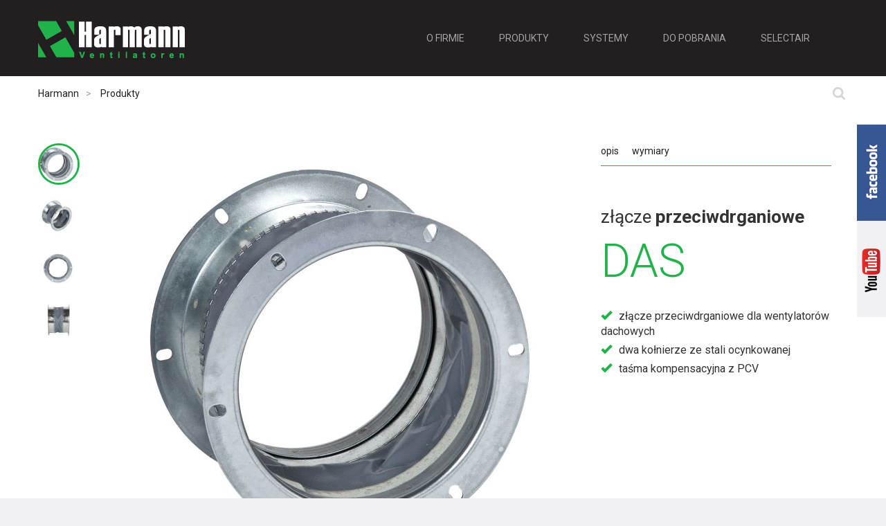

--- FILE ---
content_type: text/html; charset=utf-8
request_url: https://harmann.pl/produkty/produkt/das.html
body_size: 11270
content:
<!DOCTYPE html>
<html lang="pl">
<head>
<meta charset="utf-8">
<title>DAS - Harmann</title>
<base href="https://harmann.pl/">
<meta name="robots" content="index,follow">
<meta name="description" content="Złącze przeciwdrganiowe dla wentylatorów dachowych. Składa się z dwóch kołnierzy ze stali ocynkowanej połączonych taśmą kompensacyjną z PCV.">
<meta name="keywords" content="">
<meta http-equiv="X-UA-Compatible" content="IE=edge">
<meta name="viewport" content="width=device-width, initial-scale=1">
<link rel="stylesheet" href="https://fonts.googleapis.com/css?family=Roboto:400,300,500,700&subset=latin,latin-ext">
<link rel="stylesheet" href="assets/css/24e554f1e8f7.css">
<script src="assets/js/c0c3c4357b99.js"></script>
<!--[if lt IE 9]><script src="assets/html5shiv/3.7.2/html5shiv-printshiv.min.js"></script><![endif]-->
<link rel="icon" type="image/png" href="files/harmann/img/favicon/favicon-16x16.png" sizes="16x16" />
<link rel="icon" type="image/png" href="files/harmann/img/favicon/favicon-32x32.png" sizes="32x32" />
<link rel="icon" type="image/png" href="files/harmann/img/favicon/favicon-96x96.png" sizes="96x96" />
<link rel="icon" type="image/png" href="files/harmann/img/favicon/favicon-160x160.png" sizes="160x160" />
<link rel="icon" type="image/png" href="files/harmann/img/favicon/favicon-196x196.png" sizes="196x196" />
<script type="text/javascript">window.smartlook||(function(d){var o=smartlook=function(){o.api.push(arguments)},h=d.getElementsByTagName('head')[0];var c=d.createElement('script');o.api=new Array();c.async=!0;c.type='text/javascript';c.charset='utf-8';c.src='https://rec.smartlook.com/recorder.js';h.appendChild(c)})(document);smartlook('init','b644eb064f2a031fd0fe74bad76f386bb925812d')</script>
</head>
<body id="top" class="mac chrome blink ch131 podstrona">
<div class="socialmedia">
<a href="https://www.facebook.com/Harmann-Ventilatoren-266904056657349/?fref=ts" target="_blank" class="facebook"><img src="/files/harmann/img/facebook.png" alt=""></a>
<a href="https://www.youtube.com/channel/UCUWyDAXLpSUTfralzqRbx8g" class="youtube" target="_blank"><img src="/files/harmann/img/youtube.png" alt=""></a>
</div>
<header>
<div class="container">
<div class="row">
<div class="col-md-3 col-sm-3 col-xs-12">
<a href="/"><img src="files/harmann/img/logo.png" class="img-responsive" alt=""></a>
</div>
<div id="menuheader" class="col-md-9 col-sm-9 col-xs-12">
<!-- indexer::stop -->
<nav class="mod_navigation block navbar navbar-default">
<div class="container-fluid">
<div class="navbar-header">
<button type="button" class="navbar-toggle collapsed" data-toggle="collapse" data-target="#menu" aria-expanded="false">
<span class="sr-only">Rozwiń nawigację</span>
<span class="icon-bar"></span>
<span class="icon-bar"></span>
<span class="icon-bar"></span>
</button>
</div>
<div class="collapse navbar-collapse" id="menu"><ul class="nav navbar-nav level_1" role="menubar">
<li class="submenu first"><a href="o-firmie/harmann.html" title="O firmie" class="submenu first" role="menuitem" aria-haspopup="true">O firmie</a><ul class="level_2" role="menu">
<li class="first"><a href="o-firmie/harmann.html" title="O Harmann" class="first" role="menuitem">O Harmann</a></li>
<li><a href="o-firmie/aktualnosci.html" title="Aktualności" role="menuitem">Aktualności</a></li>
<li><a href="o-firmie/referencje.html" title="Referencje" role="menuitem">Referencje</a></li>
<li><a href="o-firmie/aboutair.html" title="aboutAir" role="menuitem">aboutAir</a></li>
<li><a href="o-firmie/praca.html" title="Praca" role="menuitem">Praca</a></li>
<li class="last"><a href="o-firmie/kontakt.html" title="Kontakt" class="last" role="menuitem">Kontakt</a></li>
<li class="visible-sm visible-xs">
<!-- indexer::stop -->
<div class="mod_search block">
<form action="wyniki-wyszukiwania.html" method="get">
<div class="formbody">
<label for="ctrl_keywords_86" class="invisible">Słowa kluczowe</label>
<input type="search" name="keywords" id="ctrl_keywords_86" class="text" value="">
<input type="submit" id="ctrl_submit_86" class="submit" value="Szukaj">
</div>
</form>
</div>
<!-- indexer::continue -->
</li>
</ul>
</li>
<li class="submenu trail"><a href="produkty.html" title="Produkty" class="submenu trail" role="menuitem" aria-haspopup="true">Produkty</a><ul class="level_2" role="menu">
<li class="sibling first"><a href="produkty/wentylatory-kanalowe.html" title="Wentylatory kanałowe" class="sibling first" role="menuitem">Wentylatory kanałowe</a></li>
<li class="sibling"><a href="produkty/wentylatory-dachowe.html" title="Wentylatory dachowe" class="sibling" role="menuitem">Wentylatory dachowe</a></li>
<li class="sibling"><a href="produkty/wentylatory-promieniowe.html" title="Wentylatory promieniowe" class="sibling" role="menuitem">Wentylatory promieniowe</a></li>
<li class="sibling"><a href="produkty/wentylatory-chemoodporne.html" title="Wentylatory chemoodporne" class="sibling" role="menuitem">Wentylatory chemoodporne</a></li>
<li class="sibling"><a href="produkty/wentylatory-kuchenne.html" title="Wentylatory kuchenne" class="sibling" role="menuitem">Wentylatory kuchenne</a></li>
<li class="sibling"><a href="produkty/wentylatory-osiowe.html" title="Wentylatory osiowe" class="sibling" role="menuitem">Wentylatory osiowe</a></li>
<li class="sibling"><a href="produkty/wentylatory-oddymiajace.html" title="Wentylatory oddymiające" class="sibling" role="menuitem">Wentylatory oddymiające</a></li>
<li class="sibling"><a href="produkty/wentylatory-strumieniowe.html" title="Wentylatory strumieniowe" class="sibling" role="menuitem">Wentylatory strumieniowe</a></li>
<li class="sibling"><a href="produkty/centrale-wentylacyjne.html" title="Centrale wentylacyjne" class="sibling" role="menuitem">Centrale wentylacyjne</a></li>
<li class="sibling"><a href="produkty/rekuperatory.html" title="Rekuperatory" class="sibling" role="menuitem">Rekuperatory</a></li>
<li class="sibling"><a href="produkty/wentylatory-systemu-limodor.html" title="Wentylatory systemu Limodor" class="sibling" role="menuitem">Wentylatory systemu Limodor</a></li>
<li class="sibling"><a href="produkty/wentylatory-domowe.html" title="Wentylatory domowe" class="sibling" role="menuitem">Wentylatory domowe</a></li>
<li class="sibling"><a href="produkty/nawiewniki-i-kratki.html" title="Nawiewniki i kratki" class="sibling" role="menuitem">Nawiewniki i kratki</a></li>
<li class="sibling"><a href="produkty/nagrzewnice-kanalowe.html" title="Nagrzewnice kanałowe" class="sibling" role="menuitem">Nagrzewnice kanałowe</a></li>
<li class="sibling last"><a href="produkty/automatyka-i-sterowanie.html" title="Automatyka i sterowanie" class="sibling last" role="menuitem">Automatyka i sterowanie</a></li>
<li class="visible-sm visible-xs">
<!-- indexer::stop -->
<div class="mod_search block">
<form action="wyniki-wyszukiwania.html" method="get">
<div class="formbody">
<label for="ctrl_keywords_86" class="invisible">Słowa kluczowe</label>
<input type="search" name="keywords" id="ctrl_keywords_86" class="text" value="">
<input type="submit" id="ctrl_submit_86" class="submit" value="Szukaj">
</div>
</form>
</div>
<!-- indexer::continue -->
</li>
</ul>
</li>
<li><a href="systemy.html" title="Systemy" role="menuitem">Systemy</a></li>
<li class="submenu"><a href="dokumentacja-techniczna.html" title="Do pobrania" class="submenu" role="menuitem" aria-haspopup="true">Do pobrania</a><ul class="level_2" role="menu">
<li class="first"><a href="dokumentacja-techniczna.html" title="Dokumentacja techniczna" class="first" role="menuitem">Dokumentacja techniczna</a></li>
<li class="last"><a href="harmann-serwis.html" title="Serwis" class="last" role="menuitem">Serwis</a></li>
<li class="visible-sm visible-xs">
<!-- indexer::stop -->
<div class="mod_search block">
<form action="wyniki-wyszukiwania.html" method="get">
<div class="formbody">
<label for="ctrl_keywords_86" class="invisible">Słowa kluczowe</label>
<input type="search" name="keywords" id="ctrl_keywords_86" class="text" value="">
<input type="submit" id="ctrl_submit_86" class="submit" value="Szukaj">
</div>
</form>
</div>
<!-- indexer::continue -->
</li>
</ul>
</li>
<li class="last"><a href="http://www.dobor.harmann.pl" title="SELECTAIR" class="last" target="_blank" role="menuitem">SELECTAIR</a></li>
<li class="visible-sm visible-xs">
<!-- indexer::stop -->
<div class="mod_search block">
<form action="wyniki-wyszukiwania.html" method="get">
<div class="formbody">
<label for="ctrl_keywords_86" class="invisible">Słowa kluczowe</label>
<input type="search" name="keywords" id="ctrl_keywords_86" class="text" value="">
<input type="submit" id="ctrl_submit_86" class="submit" value="Szukaj">
</div>
</form>
</div>
<!-- indexer::continue -->
</li>
</ul>
</div>
</nav>
<!-- indexer::continue -->
</div>
</div>
</div>
</header>
<section class="topmenu hidden-sm hidden-xs">
<div class="container">
</div>
<div class="container">
<div class="row">
<div class="col-md-3">
<ul class="menutopul">
<li class="kanalowe"><a href="produkty/wentylatory-kanalowe.html">Wentylatory kanałowe</a></li>
<li class="dachowe"><a href="produkty/wentylatory-dachowe.html">Wentylatory dachowe</a></li>
<li class="promieniowe"><a href="produkty/wentylatory-promieniowe.html">Wentylatory promieniowe</a></li>
<li class="chemoodporne"><a href="produkty/wentylatory-chemoodporne.html">Wentylatory chemoodporne</a></li>
<li class="kuchenne"><a href="produkty/wentylatory-kuchenne.html">Wentylatory kuchenne</a></li>
<li class="osiowe"><a href="produkty/wentylatory-osiowe.html">Wentylatory osiowe</a></li>
<li class="oddymiajace"><a href="produkty/wentylatory-oddymiajace.html">Wentylatory oddymiające</a></li>
<li class="oddymiajace"><a href="produkty/wentylatory-strumieniowe.html">Wentylatory strumieniowe</a></li>
<li class="centralewentylacyjne"><a href="produkty/centrale-wentylacyjne.html">Centrale wentylacyjne</a></li>
<li class="systemywentylacjimechanicznej"><a href="produkty/rekuperatory.html">Rekuperatory</a></li>
<li class="systemywentylacjijednorurowej"><a href="produkty/wentylatory-systemu-limodor.html">Wentylatory systemu Limodor</a></li>
<li class="wentylatorydomowe"><a href="produkty/wentylatory-domowe.html">Wentylatory domowe</a></li>
<li class="nawiewnikiikratki"><a href="produkty/nawiewniki-i-kratki.html">Nawiewniki i kratki</a></li>
<li class="nagrzewnicekanalowe"><a href="produkty/nagrzewnice-kanalowe.html">Nagrzewnice kanałowe</a></li>
<li class="automatykaisterowanie"><a href="produkty/automatyka-i-sterowanie.html">Automatyka i sterowanie</a></li>
</ul>
</div>
<div class="col-md-9 topsrodek">
<div class="row">
<div class="col-md-7 kanalowe hid" data-bind="kanalowe">
<svg version="1.1" id="Warstwa_1" xmlns="http://www.w3.org/2000/svg" xmlns:xlink="http://www.w3.org/1999/xlink" x="0px" y="0px"
viewBox="0 0 27 57" enable-background="new 0 0 27 57" xml:space="preserve">
<g id="Warstwa_x0020_1">
<polygon class="strzalka" stroke-width="0.0762" points="0,0.245 0,57 25.385,28.623 	"/>
</g>
</svg>
<!-- indexer::stop -->
<div class="mod_newslist block">
<ul>
<li class="wczytajprodukt" data-cat="wentylatorykanalowe" data-bind="768"><a href="produkty/produkt/acubox-e.html" title="ACUBOX.E">ACUBOX.E</a></li>    <li class="wczytajprodukt" data-cat="wentylatorykanalowe" data-bind="767"><a href="produkty/produkt/ecobox-e-ec.html" title="ECOBOX.E EC">ECOBOX.E EC</a></li>    <li class="wczytajprodukt" data-cat="wentylatorykanalowe" data-bind="766"><a href="produkty/produkt/izobox-e-ec.html" title="IZOBOX.E EC">IZOBOX.E EC</a></li>    <li class="wczytajprodukt" data-cat="wentylatorykanalowe" data-bind="745"><a href="produkty/produkt/ecobox-a-ec.html" title="ECOBOX.A EC">ECOBOX.A EC</a></li>    <li class="wczytajprodukt" data-cat="wentylatorykanalowe" data-bind="737"><a href="produkty/produkt/a-ec.html" title="A EC">A EC</a></li>    <li class="wczytajprodukt" data-cat="wentylatorykanalowe" data-bind="711"><a href="produkty/produkt/ml-ec-r.html" title="ML EC.R">ML EC.R</a></li>    <li class="wczytajprodukt" data-cat="wentylatorykanalowe" data-bind="695"><a href="produkty/produkt/ml.html" title="ML">ML</a></li>    <li class="wczytajprodukt" data-cat="wentylatorykanalowe" data-bind="690"><a href="produkty/produkt/maxee-ec.html" title="MAXEE EC">MAXEE EC</a></li>    <li class="wczytajprodukt" data-cat="wentylatorykanalowe" data-bind="689"><a href="produkty/produkt/maxee.html" title="MAXEE">MAXEE</a></li>    <li class="wczytajprodukt" data-cat="wentylatorykanalowe" data-bind="676"><a href="produkty/produkt/ml-ec-a.html" title="ML EC.A">ML EC.A</a></li>    <li class="wczytajprodukt" data-cat="wentylatorykanalowe" data-bind="12"><a href="produkty/produkt/ml-pro.html" title="ML PRO">ML PRO</a></li>    <li class="wczytajprodukt" data-cat="wentylatorykanalowe" data-bind="11"><a href="produkty/produkt/ml-pro-ec.html" title="ML PRO EC">ML PRO EC</a></li>    <li class="wczytajprodukt" data-cat="wentylatorykanalowe" data-bind="389"><a href="produkty/produkt/ml-sono.html" title="ML SONO">ML SONO</a></li>    <li class="wczytajprodukt" data-cat="wentylatorykanalowe" data-bind="388"><a href="produkty/produkt/ml-sono-ec.html" title="ML SONO EC">ML SONO EC</a></li>    <li class="wczytajprodukt" data-cat="wentylatorykanalowe" data-bind="13"><a href="produkty/produkt/jettec.html" title="JETTEC">JETTEC</a></li>    <li class="wczytajprodukt" data-cat="wentylatorykanalowe" data-bind="14"><a href="produkty/produkt/jettec-ec.html" title="JETTEC EC">JETTEC EC</a></li>    <li class="wczytajprodukt" data-cat="wentylatorykanalowe" data-bind="15"><a href="produkty/produkt/rm.html" title="RM">RM</a></li>    <li class="wczytajprodukt" data-cat="wentylatorykanalowe" data-bind="16"><a href="produkty/produkt/rm-ec.html" title="RM EC">RM EC</a></li>    <li class="wczytajprodukt" data-cat="wentylatorykanalowe" data-bind="24"><a href="produkty/produkt/mbc.html" title="MBC">MBC</a></li>    <li class="wczytajprodukt" data-cat="wentylatorykanalowe" data-bind="342"><a href="produkty/produkt/mbc-ec.html" title="MBC EC">MBC EC</a></li>    <li class="wczytajprodukt" data-cat="wentylatorykanalowe" data-bind="25"><a href="produkty/produkt/jettec-rec.html" title="JETTEC REC">JETTEC REC</a></li>    <li class="wczytajprodukt" data-cat="wentylatorykanalowe" data-bind="390"><a href="produkty/produkt/jettec-rec-ec.html" title="JETTEC REC EC">JETTEC REC EC</a></li>    <li class="wczytajprodukt" data-cat="wentylatorykanalowe" data-bind="27"><a href="produkty/produkt/drb.html" title="DRB">DRB</a></li>    <li class="wczytajprodukt" data-cat="wentylatorykanalowe" data-bind="29"><a href="produkty/produkt/drb-ec.html" title="DRB EC">DRB EC</a></li>    <li class="wczytajprodukt" data-cat="wentylatorykanalowe" data-bind="28"><a href="produkty/produkt/drbi.html" title="DRBI">DRBI</a></li>    <li class="wczytajprodukt" data-cat="wentylatorykanalowe" data-bind="30"><a href="produkty/produkt/drbi-ec.html" title="DRBI EC">DRBI EC</a></li>    <li class="wczytajprodukt akcesoriatopmenu" data-cat="wentylatorykanalowe" data-bind="746"><a href="produkty/produkt/mr.html" title="MR">MR</a></li>    <li class="wczytajprodukt akcesoriatopmenu" data-cat="wentylatorykanalowe" data-bind="744"><a href="produkty/produkt/tra.html" title="TRA">TRA</a></li>    <li class="wczytajprodukt akcesoriatopmenu" data-cat="wentylatorykanalowe" data-bind="733"><a href="produkty/produkt/sgw.html" title="SGW">SGW</a></li>    <li class="wczytajprodukt akcesoriatopmenu" data-cat="wentylatorykanalowe" data-bind="732"><a href="produkty/produkt/sge.html" title="SGE">SGE</a></li>    <li class="wczytajprodukt akcesoriatopmenu" data-cat="wentylatorykanalowe" data-bind="728"><a href="produkty/produkt/rvs.html" title="RVS">RVS</a></li>    <li class="wczytajprodukt akcesoriatopmenu" data-cat="wentylatorykanalowe" data-bind="729"><a href="produkty/produkt/raf.html" title="RAF">RAF</a></li>    <li class="wczytajprodukt akcesoriatopmenu" data-cat="wentylatorykanalowe" data-bind="730"><a href="produkty/produkt/rvk-h.html" title="RVK H">RVK H</a></li>    <li class="wczytajprodukt akcesoriatopmenu" data-cat="wentylatorykanalowe" data-bind="731"><a href="produkty/produkt/rvk.html" title="RVK">RVK</a></li>    <li class="wczytajprodukt akcesoriatopmenu" data-cat="wentylatorykanalowe" data-bind="727"><a href="produkty/produkt/esd.html" title="ESD">ESD</a></li>    <li class="wczytajprodukt akcesoriatopmenu" data-cat="wentylatorykanalowe" data-bind="723"><a href="produkty/produkt/fsd.html" title="FSD">FSD</a></li>    <li class="wczytajprodukt akcesoriatopmenu" data-cat="wentylatorykanalowe" data-bind="724"><a href="produkty/produkt/fsd-gumowy.html" title="FSD">FSD</a></li>    <li class="wczytajprodukt akcesoriatopmenu" data-cat="wentylatorykanalowe" data-bind="725"><a href="produkty/produkt/fal.html" title="FAL">FAL</a></li>    <li class="wczytajprodukt akcesoriatopmenu" data-cat="wentylatorykanalowe" data-bind="726"><a href="produkty/produkt/exp.html" title="EXP">EXP</a></li>    <li class="wczytajprodukt akcesoriatopmenu" data-cat="wentylatorykanalowe" data-bind="734"><a href="produkty/produkt/fb.html" title="FB">FB</a></li>    <li class="wczytajprodukt akcesoriatopmenu" data-cat="wentylatorykanalowe" data-bind="269"><a href="produkty/produkt/fbm.html" title="FBM">FBM</a></li>    <li class="wczytajprodukt akcesoriatopmenu" data-cat="wentylatorykanalowe" data-bind="173"><a href="produkty/produkt/fbb.html" title="FBB">FBB</a></li>    <li class="wczytajprodukt akcesoriatopmenu" data-cat="wentylatorykanalowe" data-bind="174"><a href="produkty/produkt/ofk.html" title="OFK">OFK</a></li>    <li class="wczytajprodukt akcesoriatopmenu" data-cat="wentylatorykanalowe" data-bind="175"><a href="produkty/produkt/rsk.html" title="RSK">RSK</a></li>    <li class="wczytajprodukt akcesoriatopmenu" data-cat="wentylatorykanalowe" data-bind="176"><a href="produkty/produkt/rsk-t.html" title="RSK-T">RSK-T</a></li>    <li class="wczytajprodukt akcesoriatopmenu" data-cat="wentylatorykanalowe" data-bind="177"><a href="produkty/produkt/iris.html" title="IRIS">IRIS</a></li>    <li class="wczytajprodukt akcesoriatopmenu" data-cat="wentylatorykanalowe" data-bind="178"><a href="produkty/produkt/flexitec.html" title="FLEXITEC">FLEXITEC</a></li>    <li class="wczytajprodukt akcesoriatopmenu" data-cat="wentylatorykanalowe" data-bind="193"><a href="produkty/produkt/sdr.html" title="SDR">SDR</a></li>    <li class="wczytajprodukt akcesoriatopmenu" data-cat="wentylatorykanalowe" data-bind="180"><a href="produkty/produkt/sg.html" title="SG">SG</a></li>    <li class="wczytajprodukt akcesoriatopmenu" data-cat="wentylatorykanalowe" data-bind="703"><a href="produkty/produkt/sdq.html" title="SDQ">SDQ</a></li>    <li class="wczytajprodukt akcesoriatopmenu" data-cat="wentylatorykanalowe" data-bind="181"><a href="produkty/produkt/sg-2.html" title="SG 2">SG 2</a></li>    <li class="wczytajprodukt akcesoriatopmenu" data-cat="wentylatorykanalowe" data-bind="182"><a href="produkty/produkt/mrs.html" title="MRS">MRS</a></li>    <li class="wczytajprodukt akcesoriatopmenu" data-cat="wentylatorykanalowe" data-bind="691"><a href="produkty/produkt/sna.html" title="SNA">SNA</a></li>    <li class="wczytajprodukt akcesoriatopmenu" data-cat="wentylatorykanalowe" data-bind="183"><a href="produkty/produkt/mrk.html" title="MRK">MRK</a></li>    <li class="wczytajprodukt akcesoriatopmenu" data-cat="wentylatorykanalowe" data-bind="184"><a href="produkty/produkt/rso.html" title="RSO">RSO</a></li>    <li class="wczytajprodukt akcesoriatopmenu" data-cat="wentylatorykanalowe" data-bind="185"><a href="produkty/produkt/sq.html" title="SQ">SQ</a></li>    <li class="wczytajprodukt akcesoriatopmenu" data-cat="wentylatorykanalowe" data-bind="186"><a href="produkty/produkt/eq.html" title="EQ">EQ</a></li>    <li class="wczytajprodukt akcesoriatopmenu" data-cat="wentylatorykanalowe" data-bind="187"><a href="produkty/produkt/urk.html" title="URK">URK</a></li>    <li class="wczytajprodukt akcesoriatopmenu" data-cat="wentylatorykanalowe" data-bind="188"><a href="produkty/produkt/reg.html" title="REG">REG</a></li>    <li class="wczytajprodukt akcesoriatopmenu" data-cat="wentylatorykanalowe" data-bind="189"><a href="produkty/produkt/ofc.html" title="OFC">OFC</a></li>    <li class="wczytajprodukt akcesoriatopmenu" data-cat="wentylatorykanalowe" data-bind="192"><a href="produkty/produkt/vkk.html" title="VKK">VKK</a></li>    <li class="wczytajprodukt akcesoriatopmenu" data-cat="wentylatorykanalowe" data-bind="191"><a href="produkty/produkt/vs.html" title="VS">VS</a></li>
</div>
<!-- indexer::continue -->
</div>
<div class="col-md-7 dachowe hid" data-bind="dachowe">
<svg version="1.1" id="Warstwa_1" xmlns="http://www.w3.org/2000/svg" xmlns:xlink="http://www.w3.org/1999/xlink" x="0px" y="0px"
width="27px" height="57px" viewBox="0 0 27 57" enable-background="new 0 0 27 57" xml:space="preserve">
<g id="Warstwa_x0020_1">
<polygon class="strzalka" stroke-width="0.0762" points="0,0.245 0,57 25.385,28.623 	"/>
</g>
</svg>
<!-- indexer::stop -->
<div class="mod_newslist block">
<ul>
<li class="wczytajprodukt" data-cat="wentylatorydachowe" data-bind="742"><a href="produkty/produkt/rev-ps-ec.html" title="REV.PS EC">REV.PS EC</a></li>    <li class="wczytajprodukt" data-cat="wentylatorydachowe" data-bind="739"><a href="produkty/produkt/roh-ps-ec.html" title="ROH.PS EC">ROH.PS EC</a></li>    <li class="wczytajprodukt" data-cat="wentylatorydachowe" data-bind="710"><a href="produkty/produkt/rev-ps.html" title="REV.PS">REV.PS</a></li>    <li class="wczytajprodukt" data-cat="wentylatorydachowe" data-bind="709"><a href="produkty/produkt/roh-ps.html" title="ROH.PS">ROH.PS</a></li>    <li class="wczytajprodukt" data-cat="wentylatorydachowe" data-bind="682"><a href="produkty/produkt/monster-ec-682.html" title="MONSTER EC">MONSTER EC</a></li>    <li class="wczytajprodukt" data-cat="wentylatorydachowe" data-bind="679"><a href="produkty/produkt/monster-pt-ec.html" title="MONSTER.R EC">MONSTER.R EC</a></li>    <li class="wczytajprodukt" data-cat="wentylatorydachowe" data-bind="656"><a href="produkty/produkt/monster-ec.html" title="MONSTER.PT EC">MONSTER.PT EC</a></li>    <li class="wczytajprodukt" data-cat="wentylatorydachowe" data-bind="654"><a href="produkty/produkt/viver-ps-pt.html" title="VIVER.PS PT">VIVER.PS PT</a></li>    <li class="wczytajprodukt" data-cat="wentylatorydachowe" data-bind="605"><a href="produkty/produkt/isorooftec-ec.html" title="ISOROOFTEC EC">ISOROOFTEC EC</a></li>    <li class="wczytajprodukt" data-cat="wentylatorydachowe" data-bind="604"><a href="produkty/produkt/rooftec-ec.html" title="ROOFTEC EC">ROOFTEC EC</a></li>    <li class="wczytajprodukt" data-cat="wentylatorydachowe" data-bind="42"><a href="produkty/produkt/capp.html" title="CAPP">CAPP</a></li>    <li class="wczytajprodukt" data-cat="wentylatorydachowe" data-bind="43"><a href="produkty/produkt/capp-p.html" title="CAPP.P">CAPP.P</a></li>    <li class="wczytajprodukt" data-cat="wentylatorydachowe" data-bind="44"><a href="produkty/produkt/capp-p-ec.html" title="CAPP.P EC">CAPP.P EC</a></li>    <li class="wczytajprodukt" data-cat="wentylatorydachowe" data-bind="45"><a href="produkty/produkt/capp-p-pt.html" title="CAPP.P PT">CAPP.P PT</a></li>    <li class="wczytajprodukt" data-cat="wentylatorydachowe" data-bind="46"><a href="produkty/produkt/vivo.html" title="VIVO">VIVO</a></li>    <li class="wczytajprodukt" data-cat="wentylatorydachowe" data-bind="47"><a href="produkty/produkt/vivo-p.html" title="VIVO.P">VIVO.P</a></li>    <li class="wczytajprodukt" data-cat="wentylatorydachowe" data-bind="48"><a href="produkty/produkt/vivo-ec.html" title="VIVO EC">VIVO EC</a></li>    <li class="wczytajprodukt" data-cat="wentylatorydachowe" data-bind="49"><a href="produkty/produkt/vivo-p-ec.html" title="VIVO.P EC">VIVO.P EC</a></li>    <li class="wczytajprodukt" data-cat="wentylatorydachowe" data-bind="50"><a href="produkty/produkt/viver.html" title="VIVER">VIVER</a></li>    <li class="wczytajprodukt" data-cat="wentylatorydachowe" data-bind="51"><a href="produkty/produkt/viver-ps.html" title="VIVER.PS">VIVER.PS</a></li>    <li class="wczytajprodukt" data-cat="wentylatorydachowe" data-bind="52"><a href="produkty/produkt/viver-ec.html" title="VIVER EC">VIVER EC</a></li>    <li class="wczytajprodukt" data-cat="wentylatorydachowe" data-bind="53"><a href="produkty/produkt/viver-ps-ec.html" title="VIVER.PS EC">VIVER.PS EC</a></li>    <li class="wczytajprodukt" data-cat="wentylatorydachowe" data-bind="333"><a href="produkty/produkt/viver-pt.html" title="VIVER PT">VIVER PT</a></li>    <li class="wczytajprodukt" data-cat="wentylatorydachowe" data-bind="54"><a href="produkty/produkt/rooftec.html" title="ROOFTEC">ROOFTEC</a></li>    <li class="wczytajprodukt" data-cat="wentylatorydachowe" data-bind="55"><a href="produkty/produkt/isorooftec.html" title="ISOROOFTEC">ISOROOFTEC</a></li>    <li class="wczytajprodukt akcesoriatopmenu" data-cat="wentylatorydachowe" data-bind="760"><a href="produkty/produkt/prg-ppg.html" title="PRG/PPG">PRG/PPG</a></li>    <li class="wczytajprodukt akcesoriatopmenu" data-cat="wentylatorydachowe" data-bind="759"><a href="produkty/produkt/pr-pp.html" title="PR/PP">PR/PP</a></li>    <li class="wczytajprodukt akcesoriatopmenu" data-cat="wentylatorydachowe" data-bind="758"><a href="produkty/produkt/mz-758.html" title="MZ">MZ</a></li>    <li class="wczytajprodukt akcesoriatopmenu" data-cat="wentylatorydachowe" data-bind="756"><a href="produkty/produkt/ep-756.html" title="EP">EP</a></li>    <li class="wczytajprodukt akcesoriatopmenu" data-cat="wentylatorydachowe" data-bind="755"><a href="produkty/produkt/d-755.html" title="D">D</a></li>    <li class="wczytajprodukt akcesoriatopmenu" data-cat="wentylatorydachowe" data-bind="761"><a href="produkty/produkt/sl-761.html" title="SL">SL</a></li>    <li class="wczytajprodukt akcesoriatopmenu" data-cat="wentylatorydachowe" data-bind="722"><a href="produkty/produkt/drk.html" title="DRK">DRK</a></li>    <li class="wczytajprodukt akcesoriatopmenu" data-cat="wentylatorydachowe" data-bind="779"><a href="produkty/produkt/dsk.html" title="DSK">DSK</a></li>    <li class="wczytajprodukt akcesoriatopmenu" data-cat="wentylatorydachowe" data-bind="195"><a href="produkty/produkt/dsf-al.html" title="DSF AL">DSF AL</a></li>    <li class="wczytajprodukt akcesoriatopmenu" data-cat="wentylatorydachowe" data-bind="687"><a href="produkty/produkt/dsf-al-b.html" title="DSF AL/B">DSF AL/B</a></li>    <li class="wczytajprodukt akcesoriatopmenu" data-cat="wentylatorydachowe" data-bind="196"><a href="produkty/produkt/dss-al.html" title="DSS AL">DSS AL</a></li>    <li class="wczytajprodukt akcesoriatopmenu" data-cat="wentylatorydachowe" data-bind="197"><a href="produkty/produkt/daf.html" title="DAF">DAF</a></li>    <li class="wczytajprodukt akcesoriatopmenu" data-cat="wentylatorydachowe" data-bind="198"><a href="produkty/produkt/das.html" title="DAS">DAS</a></li>    <li class="wczytajprodukt akcesoriatopmenu" data-cat="wentylatorydachowe" data-bind="199"><a href="produkty/produkt/dvk.html" title="DVK">DVK</a></li>    <li class="wczytajprodukt akcesoriatopmenu" data-cat="wentylatorydachowe" data-bind="200"><a href="produkty/produkt/dkp.html" title="DKP">DKP</a></li>    <li class="wczytajprodukt akcesoriatopmenu" data-cat="wentylatorydachowe" data-bind="776"><a href="produkty/produkt/dsf-al-v.html" title="DSF AL/V">DSF AL/V</a></li>
</div>
<!-- indexer::continue -->
</div>
<div class="col-md-7 promieniowe hid" data-bind="promieniowe">
<svg version="1.1" id="Warstwa_1" xmlns="http://www.w3.org/2000/svg" xmlns:xlink="http://www.w3.org/1999/xlink" x="0px" y="0px"
width="27px" height="57px" viewBox="0 0 27 57" enable-background="new 0 0 27 57" xml:space="preserve">
<g id="Warstwa_x0020_1">
<polygon class="strzalka" stroke-width="0.0762" points="0,0.245 0,57 25.385,28.623 	"/>
</g>
</svg>
<!-- indexer::stop -->
<div class="mod_newslist block">
<ul>
<li class="wczytajprodukt" data-cat="wentylatorypromieniowe" data-bind="56"><a href="produkty/produkt/ge.html" title="GE">GE</a></li>    <li class="wczytajprodukt" data-cat="wentylatorypromieniowe" data-bind="58"><a href="produkty/produkt/gd.html" title="GD">GD</a></li>    <li class="wczytajprodukt" data-cat="wentylatorypromieniowe" data-bind="59"><a href="produkty/produkt/tmd.html" title="TMD">TMD</a></li>    <li class="wczytajprodukt" data-cat="wentylatorypromieniowe" data-bind="60"><a href="produkty/produkt/tsa.html" title="TSA">TSA</a></li>    <li class="wczytajprodukt" data-cat="wentylatorypromieniowe" data-bind="61"><a href="produkty/produkt/tda.html" title="TDA">TDA</a></li>    <li class="wczytajprodukt akcesoriatopmenu" data-cat="wentylatorypromieniowe" data-bind="201"><a href="produkty/produkt/bst-tda.html" title="BST &#40;TDA&#41;">BST &#40;TDA&#41;</a></li>
</div>
<!-- indexer::continue -->
</div>
<div class="col-md-7 chemoodporne hid" data-bind="chemoodporne">
<svg version="1.1" id="Warstwa_1" xmlns="http://www.w3.org/2000/svg" xmlns:xlink="http://www.w3.org/1999/xlink" x="0px" y="0px"
width="27px" height="57px" viewBox="0 0 27 57" enable-background="new 0 0 27 57" xml:space="preserve">
<g id="Warstwa_x0020_1">
<polygon class="strzalka" stroke-width="0.0762" points="0,0.245 0,57 25.385,28.623 	"/>
</g>
</svg>
<!-- indexer::stop -->
<div class="mod_newslist block">
<ul>
<li class="wczytajprodukt" data-cat="wentylatorychemoodporne" data-bind="62"><a href="produkty/produkt/minilab.html" title="MINILAB">MINILAB</a></li>    <li class="wczytajprodukt" data-cat="wentylatorychemoodporne" data-bind="63"><a href="produkty/produkt/stilo.html" title="STILO">STILO</a></li>    <li class="wczytajprodukt" data-cat="wentylatorychemoodporne" data-bind="64"><a href="produkty/produkt/chemtec.html" title="CHEMTEC">CHEMTEC</a></li>    <li class="wczytajprodukt" data-cat="wentylatorychemoodporne" data-bind="65"><a href="produkty/produkt/chemac-b.html" title="CHEMAC.B">CHEMAC.B</a></li>    <li class="wczytajprodukt" data-cat="wentylatorychemoodporne" data-bind="66"><a href="produkty/produkt/chemac-t.html" title="CHEMAC.T">CHEMAC.T</a></li>    <li class="wczytajprodukt" data-cat="wentylatorychemoodporne" data-bind="67"><a href="produkty/produkt/chemac-f.html" title="CHEMAC.F">CHEMAC.F</a></li>    <li class="wczytajprodukt" data-cat="wentylatorychemoodporne" data-bind="68"><a href="produkty/produkt/chemac-r.html" title="CHEMAC.R">CHEMAC.R</a></li>    <li class="wczytajprodukt" data-cat="wentylatorychemoodporne" data-bind="69"><a href="produkty/produkt/helis.html" title="HELIS">HELIS</a></li>    <li class="wczytajprodukt" data-cat="wentylatorychemoodporne" data-bind="70"><a href="produkty/produkt/veno.html" title="VENO">VENO</a></li>    <li class="wczytajprodukt" data-cat="wentylatorychemoodporne" data-bind="71"><a href="produkty/produkt/labbor.html" title="LABBOR">LABBOR</a></li>    <li class="wczytajprodukt" data-cat="wentylatorychemoodporne" data-bind="72"><a href="produkty/produkt/labb.html" title="LABB">LABB</a></li>    <li class="wczytajprodukt" data-cat="wentylatorychemoodporne" data-bind="73"><a href="produkty/produkt/vitt.html" title="VITT">VITT</a></li>    <li class="wczytajprodukt akcesoriatopmenu" data-cat="wentylatorychemoodporne" data-bind="672"><a href="produkty/produkt/as.html" title="AS">AS</a></li>    <li class="wczytajprodukt akcesoriatopmenu" data-cat="wentylatorychemoodporne" data-bind="293"><a href="produkty/produkt/flc-pvc.html" title="FLC PVC">FLC PVC</a></li>    <li class="wczytajprodukt akcesoriatopmenu" data-cat="wentylatorychemoodporne" data-bind="294"><a href="produkty/produkt/ads-pvc.html" title="ADS PVC">ADS PVC</a></li>    <li class="wczytajprodukt akcesoriatopmenu" data-cat="wentylatorychemoodporne" data-bind="295"><a href="produkty/produkt/grs-pvc.html" title="GRS PVC">GRS PVC</a></li>    <li class="wczytajprodukt akcesoriatopmenu" data-cat="wentylatorychemoodporne" data-bind="297"><a href="produkty/produkt/wgr-pvc.html" title="WGR PVC">WGR PVC</a></li>    <li class="wczytajprodukt akcesoriatopmenu" data-cat="wentylatorychemoodporne" data-bind="317"><a href="produkty/produkt/flg-pvc.html" title="FLG PVC">FLG PVC</a></li>    <li class="wczytajprodukt akcesoriatopmenu" data-cat="wentylatorychemoodporne" data-bind="270"><a href="produkty/produkt/gs-ex.html" title="GS EX">GS EX</a></li>
</div>
<!-- indexer::continue -->
</div>
<div class="col-md-7 kuchenne hid" data-bind="kuchenne">
<svg version="1.1" id="Warstwa_1" xmlns="http://www.w3.org/2000/svg" xmlns:xlink="http://www.w3.org/1999/xlink" x="0px" y="0px"
width="27px" height="57px" viewBox="0 0 27 57" enable-background="new 0 0 27 57" xml:space="preserve">
<g id="Warstwa_x0020_1">
<polygon class="strzalka" stroke-width="0.0762" points="0,0.245 0,57 25.385,28.623 	"/>
</g>
</svg>
<!-- indexer::stop -->
<div class="mod_newslist kuchenne block">
<ul>
<li class="wczytajprodukt" data-cat="wentylatorykuchenne" data-bind="74"><a href="produkty/produkt/cookvent.html" title="COOKVENT">COOKVENT</a></li>    <li class="wczytajprodukt" data-cat="wentylatorykuchenne" data-bind="351"><a href="produkty/produkt/cookvent-ec.html" title="COOKVENT EC">COOKVENT EC</a></li>    <li class="wczytajprodukt" data-cat="wentylatorykuchenne" data-bind="75"><a href="produkty/produkt/cookvent-eco.html" title="COOKVENT ECO">COOKVENT ECO</a></li>    <li class="wczytajprodukt" data-cat="wentylatorykuchenne" data-bind="76"><a href="produkty/produkt/mbc-k.html" title="MBCK">MBCK</a></li>    <li class="wczytajprodukt" data-cat="wentylatorykuchenne" data-bind="415"><a href="produkty/produkt/mbc-k-ec.html" title="MBCK EC">MBCK EC</a></li>    <li class="wczytajprodukt" data-cat="wentylatorykuchenne" data-bind="77"><a href="produkty/produkt/jettec-k.html" title="JETTEC.K">JETTEC.K</a></li>    <li class="wczytajprodukt" data-cat="wentylatorykuchenne" data-bind="412"><a href="produkty/produkt/qbox.html" title="QBOX">QBOX</a></li>    <li class="wczytajprodukt" data-cat="wentylatorykuchenne" data-bind="601"><a href="produkty/produkt/qbox-ec.html" title="QBOX EC">QBOX EC</a></li>    <li class="wczytajprodukt akcesoriatopmenu" data-cat="wentylatorykuchenne" data-bind="202"><a href="produkty/produkt/wks.html" title="WKS">WKS</a></li>    <li class="wczytajprodukt akcesoriatopmenu" data-cat="wentylatorykuchenne" data-bind="203"><a href="produkty/produkt/wsh.html" title="WSH">WSH</a></li>    <li class="wczytajprodukt akcesoriatopmenu" data-cat="wentylatorykuchenne" data-bind="204"><a href="produkty/produkt/mbs.html" title="MBS">MBS</a></li>    <li class="wczytajprodukt akcesoriatopmenu" data-cat="wentylatorykuchenne" data-bind="205"><a href="produkty/produkt/usb.html" title="USB">USB</a></li>    <li class="wczytajprodukt akcesoriatopmenu" data-cat="wentylatorykuchenne" data-bind="403"><a href="produkty/produkt/usr_akc.html" title="USR">USR</a></li>    <li class="wczytajprodukt akcesoriatopmenu" data-cat="wentylatorykuchenne" data-bind="206"><a href="produkty/produkt/wph.html" title="WPH">WPH</a></li>    <li class="wczytajprodukt akcesoriatopmenu" data-cat="wentylatorykuchenne" data-bind="207"><a href="produkty/produkt/rcp.html" title="RCP">RCP</a></li>    <li class="wczytajprodukt akcesoriatopmenu" data-cat="wentylatorykuchenne" data-bind="208"><a href="produkty/produkt/baf.html" title="BAF">BAF</a></li>    <li class="wczytajprodukt akcesoriatopmenu" data-cat="wentylatorykuchenne" data-bind="404"><a href="produkty/produkt/asb.html" title="ASB">ASB</a></li>    <li class="wczytajprodukt akcesoriatopmenu" data-cat="wentylatorykuchenne" data-bind="405"><a href="produkty/produkt/wps.html" title="WPS">WPS</a></li>    <li class="wczytajprodukt akcesoriatopmenu" data-cat="wentylatorykuchenne" data-bind="411"><a href="produkty/produkt/upd.html" title="UPD">UPD</a></li>
</div>
<!-- indexer::continue -->
</div>
<div class="col-md-7 osiowe hid" data-bind="osiowe">
<svg version="1.1" id="Warstwa_1" xmlns="http://www.w3.org/2000/svg" xmlns:xlink="http://www.w3.org/1999/xlink" x="0px" y="0px"
width="27px" height="57px" viewBox="0 0 27 57" enable-background="new 0 0 27 57" xml:space="preserve">
<g id="Warstwa_x0020_1">
<polygon class="strzalka" stroke-width="0.0762" points="0,0.245 0,57 25.385,28.623 	"/>
</g>
</svg>
<!-- indexer::stop -->
<div class="mod_newslist block">
<ul>
<li class="wczytajprodukt" data-cat="wentylatoryosiowe" data-bind="784"><a href="produkty/produkt/maxee-ec_.html" title="MAXEE EC">MAXEE EC</a></li>    <li class="wczytajprodukt" data-cat="wentylatoryosiowe" data-bind="783"><a href="produkty/produkt/maxee_.html" title="MAXEE">MAXEE</a></li>    <li class="wczytajprodukt" data-cat="wentylatoryosiowe" data-bind="681"><a href="produkty/produkt/dax.html" title="DAX">DAX</a></li>    <li class="wczytajprodukt" data-cat="wentylatoryosiowe" data-bind="660"><a href="produkty/produkt/wax.html" title="WAX">WAX</a></li>    <li class="wczytajprodukt" data-cat="wentylatoryosiowe" data-bind="83"><a href="produkty/produkt/axer.html" title="AXER">AXER</a></li>    <li class="wczytajprodukt" data-cat="wentylatoryosiowe" data-bind="357"><a href="produkty/produkt/axer-ht.html" title="AXER HT">AXER HT</a></li>    <li class="wczytajprodukt akcesoriatopmenu" data-cat="wentylatoryosiowe" data-bind="670"><a href="produkty/produkt/fcr.html" title="FCR">FCR</a></li>    <li class="wczytajprodukt akcesoriatopmenu" data-cat="wentylatoryosiowe" data-bind="209"><a href="produkty/produkt/gsp.html" title="GSP">GSP</a></li>    <li class="wczytajprodukt akcesoriatopmenu" data-cat="wentylatoryosiowe" data-bind="671"><a href="produkty/produkt/lvr.html" title="LVR">LVR</a></li>    <li class="wczytajprodukt akcesoriatopmenu" data-cat="wentylatoryosiowe" data-bind="210"><a href="produkty/produkt/mfr.html" title="MFR">MFR</a></li>    <li class="wczytajprodukt akcesoriatopmenu" data-cat="wentylatoryosiowe" data-bind="668"><a href="produkty/produkt/mzr.html" title="MZR">MZR</a></li>    <li class="wczytajprodukt akcesoriatopmenu" data-cat="wentylatoryosiowe" data-bind="669"><a href="produkty/produkt/dmr.html" title="DMR">DMR</a></li>    <li class="wczytajprodukt akcesoriatopmenu" data-cat="wentylatoryosiowe" data-bind="211"><a href="produkty/produkt/dr.html" title="DR">DR</a></li>    <li class="wczytajprodukt akcesoriatopmenu" data-cat="wentylatoryosiowe" data-bind="212"><a href="produkty/produkt/vibr.html" title="VIBR">VIBR</a></li>    <li class="wczytajprodukt akcesoriatopmenu" data-cat="wentylatoryosiowe" data-bind="360"><a href="produkty/produkt/sts6.html" title="STS6">STS6</a></li>    <li class="wczytajprodukt akcesoriatopmenu" data-cat="wentylatoryosiowe" data-bind="361"><a href="produkty/produkt/d.html" title="D">D</a></li>    <li class="wczytajprodukt akcesoriatopmenu" data-cat="wentylatoryosiowe" data-bind="362"><a href="produkty/produkt/mz.html" title="MZ">MZ</a></li>    <li class="wczytajprodukt akcesoriatopmenu" data-cat="wentylatoryosiowe" data-bind="363"><a href="produkty/produkt/ep.html" title="EP">EP</a></li>    <li class="wczytajprodukt akcesoriatopmenu" data-cat="wentylatoryosiowe" data-bind="364"><a href="produkty/produkt/sl-slh.html" title="SL/SLH">SL/SLH</a></li>    <li class="wczytajprodukt akcesoriatopmenu" data-cat="wentylatoryosiowe" data-bind="365"><a href="produkty/produkt/dz.html" title="DZ">DZ</a></li>    <li class="wczytajprodukt akcesoriatopmenu" data-cat="wentylatoryosiowe" data-bind="367"><a href="produkty/produkt/lvz-367.html" title="LVZ">LVZ</a></li>    <li class="wczytajprodukt akcesoriatopmenu" data-cat="wentylatoryosiowe" data-bind="368"><a href="produkty/produkt/mf2-mf.html" title="MF">MF</a></li>    <li class="wczytajprodukt akcesoriatopmenu" data-cat="wentylatoryosiowe" data-bind="396"><a href="produkty/produkt/mf2-396.html" title="MF2">MF2</a></li>    <li class="wczytajprodukt akcesoriatopmenu" data-cat="wentylatoryosiowe" data-bind="376"><a href="produkty/produkt/vib-g-376.html" title="VIB-G">VIB-G</a></li>    <li class="wczytajprodukt akcesoriatopmenu" data-cat="wentylatoryosiowe" data-bind="377"><a href="produkty/produkt/vib-s.html" title="VIB-S">VIB-S</a></li>
</div>
<!-- indexer::continue -->
</div>
<div class="col-md-7 oddymiajace hid" data-bind="oddymiajace">
<svg version="1.1" id="Warstwa_1" xmlns="http://www.w3.org/2000/svg" xmlns:xlink="http://www.w3.org/1999/xlink" x="0px" y="0px"
width="27px" height="57px" viewBox="0 0 27 57" enable-background="new 0 0 27 57" xml:space="preserve">
<g id="Warstwa_x0020_1">
<polygon class="strzalka" stroke-width="0.0762" points="0,0.245 0,57 25.385,28.623 	"/>
</g>
</svg>
<!-- indexer::stop -->
<div class="mod_newslist block">
<ul>
<li class="wczytajprodukt" data-cat="wentylatoryoddymiajace" data-bind="770"><a href="produkty/produkt/induflow-cpc-f3.html" title="INDUFLOW CPC F3">INDUFLOW CPC F3</a></li>    <li class="wczytajprodukt" data-cat="wentylatoryoddymiajace" data-bind="705"><a href="produkty/produkt/pirax-cpa-f3-f4.html" title="PIRAX CPA F3/F4">PIRAX CPA F3/F4</a></li>    <li class="wczytajprodukt" data-cat="wentylatoryoddymiajace" data-bind="694"><a href="produkty/produkt/maxee-ht.html" title="MAXEE.HT">MAXEE.HT</a></li>    <li class="wczytajprodukt" data-cat="wentylatoryoddymiajace" data-bind="413"><a href="produkty/produkt/rooftec-ht.html" title="ROOFTEC.HT">ROOFTEC.HT</a></li>    <li class="wczytajprodukt" data-cat="wentylatoryoddymiajace" data-bind="414"><a href="produkty/produkt/isorooftec-ht.html" title="ISOROOFTEC.HT">ISOROOFTEC.HT</a></li>    <li class="wczytajprodukt" data-cat="wentylatoryoddymiajace" data-bind="417"><a href="produkty/produkt/cookvent-ht.html" title="COOKVENT.HT">COOKVENT.HT</a></li>    <li class="wczytajprodukt" data-cat="wentylatoryoddymiajace" data-bind="418"><a href="produkty/produkt/mbck-ht.html" title="MBCK.HT">MBCK.HT</a></li>    <li class="wczytajprodukt" data-cat="wentylatoryoddymiajace" data-bind="416"><a href="produkty/produkt/qbox-ht.html" title="QBOX.HT">QBOX.HT</a></li>    <li class="wczytajprodukt" data-cat="wentylatoryoddymiajace" data-bind="655"><a href="produkty/produkt/vesto-ht.html" title="VESTO. HT">VESTO. HT</a></li>    <li class="wczytajprodukt akcesoriatopmenu" data-cat="wentylatoryoddymiajace" data-bind="718"><a href="produkty/produkt/ras-f4.html" title="RAS F4">RAS F4</a></li>    <li class="wczytajprodukt akcesoriatopmenu" data-cat="wentylatoryoddymiajace" data-bind="775"><a href="produkty/produkt/gs-f4.html" title="GS F4">GS F4</a></li>    <li class="wczytajprodukt akcesoriatopmenu" data-cat="wentylatoryoddymiajace" data-bind="720"><a href="produkty/produkt/rvk-4.html" title="RVK F4">RVK F4</a></li>    <li class="wczytajprodukt akcesoriatopmenu" data-cat="wentylatoryoddymiajace" data-bind="721"><a href="produkty/produkt/rvk-h-f4.html" title="RVK H F4">RVK H F4</a></li>    <li class="wczytajprodukt akcesoriatopmenu" data-cat="wentylatoryoddymiajace" data-bind="643"><a href="produkty/produkt/das-ht.html" title="DAS.HT">DAS.HT</a></li>    <li class="wczytajprodukt akcesoriatopmenu" data-cat="wentylatoryoddymiajace" data-bind="213"><a href="produkty/produkt/d-movo.html" title="D &#40;MOVO&#41;">D &#40;MOVO&#41;</a></li>    <li class="wczytajprodukt akcesoriatopmenu" data-cat="wentylatoryoddymiajace" data-bind="214"><a href="produkty/produkt/mz-movo.html" title="MZ &#40;MOVO&#41;">MZ &#40;MOVO&#41;</a></li>    <li class="wczytajprodukt akcesoriatopmenu" data-cat="wentylatoryoddymiajace" data-bind="215"><a href="produkty/produkt/odt-ep-movo.html" title="ODT-EP &#40;MOVO&#41;">ODT-EP &#40;MOVO&#41;</a></li>    <li class="wczytajprodukt akcesoriatopmenu" data-cat="wentylatoryoddymiajace" data-bind="216"><a href="produkty/produkt/odt-sl.html" title="ODT-SL &#40;MOVO&#41;">ODT-SL &#40;MOVO&#41;</a></li>    <li class="wczytajprodukt akcesoriatopmenu" data-cat="wentylatoryoddymiajace" data-bind="217"><a href="produkty/produkt/odt-pr-pp.html" title="ODT-PR/PP &#40;MOVO&#41;">ODT-PR/PP &#40;MOVO&#41;</a></li>    <li class="wczytajprodukt akcesoriatopmenu" data-cat="wentylatoryoddymiajace" data-bind="218"><a href="produkty/produkt/odt-prg-psg.html" title="ODT-PRG/PPG &#40;MOVO&#41;">ODT-PRG/PPG &#40;MOVO&#41;</a></li>    <li class="wczytajprodukt akcesoriatopmenu" data-cat="wentylatoryoddymiajace" data-bind="219"><a href="produkty/produkt/sts6-movo.html" title="STS6 &#40;MOVO&#41;">STS6 &#40;MOVO&#41;</a></li>    <li class="wczytajprodukt akcesoriatopmenu" data-cat="wentylatoryoddymiajace" data-bind="220"><a href="produkty/produkt/sts6-axel.html" title="STS6 &#40;AXEL&#41;">STS6 &#40;AXEL&#41;</a></li>    <li class="wczytajprodukt akcesoriatopmenu" data-cat="wentylatoryoddymiajace" data-bind="221"><a href="produkty/produkt/d-axel.html" title="D &#40;AXEL&#41;">D &#40;AXEL&#41;</a></li>    <li class="wczytajprodukt akcesoriatopmenu" data-cat="wentylatoryoddymiajace" data-bind="222"><a href="produkty/produkt/mz-axel.html" title="MZ &#40;AXEL&#41;">MZ &#40;AXEL&#41;</a></li>    <li class="wczytajprodukt akcesoriatopmenu" data-cat="wentylatoryoddymiajace" data-bind="223"><a href="produkty/produkt/odt-ep-axel.html" title="ODT-EP &#40;AXEL&#41;">ODT-EP &#40;AXEL&#41;</a></li>    <li class="wczytajprodukt akcesoriatopmenu" data-cat="wentylatoryoddymiajace" data-bind="224"><a href="produkty/produkt/odt-sl-slh.html" title="ODT-SL/SLH">ODT-SL/SLH</a></li>    <li class="wczytajprodukt akcesoriatopmenu" data-cat="wentylatoryoddymiajace" data-bind="225"><a href="produkty/produkt/odt-dz.html" title="ODT-DZ &#40;AXEL&#41;">ODT-DZ &#40;AXEL&#41;</a></li>    <li class="wczytajprodukt akcesoriatopmenu" data-cat="wentylatoryoddymiajace" data-bind="226"><a href="produkty/produkt/lvz.html" title="LVZ &#40;AXEL&#41;">LVZ &#40;AXEL&#41;</a></li>    <li class="wczytajprodukt akcesoriatopmenu" data-cat="wentylatoryoddymiajace" data-bind="227"><a href="produkty/produkt/mf2.html" title="MF &#40;AXEL&#41;">MF &#40;AXEL&#41;</a></li>    <li class="wczytajprodukt akcesoriatopmenu" data-cat="wentylatoryoddymiajace" data-bind="228"><a href="produkty/produkt/mf.html" title="MF2 &#40;AXEL&#41;">MF2 &#40;AXEL&#41;</a></li>    <li class="wczytajprodukt akcesoriatopmenu" data-cat="wentylatoryoddymiajace" data-bind="229"><a href="produkty/produkt/vib-g.html" title="VIB-G &#40;AXEL&#41;">VIB-G &#40;AXEL&#41;</a></li>    <li class="wczytajprodukt akcesoriatopmenu" data-cat="wentylatoryoddymiajace" data-bind="230"><a href="produkty/produkt/vib_s.html" title="VIB-S &#40;AXEL&#41;">VIB-S &#40;AXEL&#41;</a></li>
</div>
<!-- indexer::continue -->
</div>
<div class="col-md-7 oddymiajace hid" data-bind="oddymiajace">
<svg version="1.1" id="Warstwa_1" xmlns="http://www.w3.org/2000/svg" xmlns:xlink="http://www.w3.org/1999/xlink" x="0px" y="0px"
width="27px" height="57px" viewBox="0 0 27 57" enable-background="new 0 0 27 57" xml:space="preserve">
<g id="Warstwa_x0020_1">
<polygon class="strzalka" stroke-width="0.0762" points="0,0.245 0,57 25.385,28.623 	"/>
</g>
</svg>
<!-- indexer::stop -->
<div class="mod_newslist block">
<ul>
<li class="wczytajprodukt" data-cat="wentylatorystrumieniowe" data-bind="748"><a href="produkty/produkt/induflow-cpc.html" title="INDUFLOW CPC">INDUFLOW CPC</a></li>    <li class="wczytajprodukt" data-cat="wentylatorystrumieniowe" data-bind="706"><a href="produkty/produkt/pirax-cpa.html" title="PIRAX CPA">PIRAX CPA</a></li>    <li class="wczytajprodukt" data-cat="wentylatorystrumieniowe" data-bind="646"><a href="produkty/produkt/induflow-ec.html" title="INDUFLOW EC">INDUFLOW EC</a></li>
</div>
<!-- indexer::continue -->
</div>
<div class="col-md-7 centralewentylacyjne hid" data-bind="centralewentylacyjne">
<svg version="1.1" id="Warstwa_1" xmlns="http://www.w3.org/2000/svg" xmlns:xlink="http://www.w3.org/1999/xlink" x="0px" y="0px"
width="27px" height="57px" viewBox="0 0 27 57" enable-background="new 0 0 27 57" xml:space="preserve">
<g id="Warstwa_x0020_1">
<polygon class="strzalka" stroke-width="0.0762" points="0,0.245 0,57 25.385,28.623 	"/>
</g>
</svg>
<!-- indexer::stop -->
<div class="mod_newslist block">
<ul>
<li class="wczytajprodukt" data-cat="centralewentylacyjne" data-bind="91"><a href="produkty/produkt/ffhc_ec.html" title="FFHC EC 2">FFHC EC 2</a></li>    <li class="wczytajprodukt" data-cat="centralewentylacyjne" data-bind="354"><a href="produkty/produkt/sl-ec.html" title="SL EC">SL EC</a></li>    <li class="wczytajprodukt" data-cat="centralewentylacyjne" data-bind="93"><a href="produkty/produkt/salva.html" title="SALVA">SALVA</a></li>    <li class="wczytajprodukt" data-cat="centralewentylacyjne" data-bind="94"><a href="produkty/produkt/recomax.html" title="RECOMAX">RECOMAX</a></li>    <li class="wczytajprodukt akcesoriatopmenu" data-cat="centralewentylacyjne" data-bind="231"><a href="produkty/produkt/stk.html" title="STK">STK</a></li>    <li class="wczytajprodukt akcesoriatopmenu" data-cat="centralewentylacyjne" data-bind="232"><a href="produkty/produkt/com2.html" title="COM 2">COM 2</a></li>    <li class="wczytajprodukt akcesoriatopmenu" data-cat="centralewentylacyjne" data-bind="233"><a href="produkty/produkt/sdk.html" title="SDK">SDK</a></li>    <li class="wczytajprodukt akcesoriatopmenu" data-cat="centralewentylacyjne" data-bind="236"><a href="produkty/produkt/rd-recomax.html" title="RD RECOMAX">RD RECOMAX</a></li>    <li class="wczytajprodukt akcesoriatopmenu" data-cat="centralewentylacyjne" data-bind="237"><a href="produkty/produkt/rd-salva.html" title="RD SALVA">RD SALVA</a></li>    <li class="wczytajprodukt akcesoriatopmenu" data-cat="centralewentylacyjne" data-bind="238"><a href="produkty/produkt/mak.html" title="MAK">MAK</a></li>    <li class="wczytajprodukt akcesoriatopmenu" data-cat="centralewentylacyjne" data-bind="239"><a href="produkty/produkt/sys-01-sys-02.html" title="SYS 01 / SYS 02">SYS 01 / SYS 02</a></li>    <li class="wczytajprodukt akcesoriatopmenu" data-cat="centralewentylacyjne" data-bind="240"><a href="produkty/produkt/kwr.html" title="KWR">KWR</a></li>    <li class="wczytajprodukt akcesoriatopmenu" data-cat="centralewentylacyjne" data-bind="241"><a href="produkty/produkt/kwri.html" title="KWRI">KWRI</a></li>    <li class="wczytajprodukt akcesoriatopmenu" data-cat="centralewentylacyjne" data-bind="408"><a href="produkty/produkt/dvr.html" title="DVR">DVR</a></li>    <li class="wczytajprodukt akcesoriatopmenu" data-cat="centralewentylacyjne" data-bind="242"><a href="produkty/produkt/dvri.html" title="DVRI">DVRI</a></li>    <li class="wczytajprodukt akcesoriatopmenu" data-cat="centralewentylacyjne" data-bind="409"><a href="produkty/produkt/filtry-powietrza.html" title="Filtry powietrza">Filtry powietrza</a></li>
</div>
<!-- indexer::continue -->
</div>
<div class="col-md-7 systemywentylacjimechanicznej hid" data-bind="systemywentylacjimechanicznej">
<svg version="1.1" id="Warstwa_1" xmlns="http://www.w3.org/2000/svg" xmlns:xlink="http://www.w3.org/1999/xlink" x="0px" y="0px"
width="27px" height="57px" viewBox="0 0 27 57" enable-background="new 0 0 27 57" xml:space="preserve">
<g id="Warstwa_x0020_1">
<polygon class="strzalka" stroke-width="0.0762" points="0,0.245 0,57 25.385,28.623 	"/>
</g>
</svg>
<!-- indexer::stop -->
<div class="mod_newslist block">
<ul>
<li class="wczytajprodukt" data-cat="systemywentylacjimechanicznej" data-bind="688"><a href="produkty/produkt/airdot.html" title="AIRDOT">AIRDOT</a></li>    <li class="wczytajprodukt akcesoriatopmenu" data-cat="systemywentylacjimechanicznej" data-bind="244"><a href="produkty/produkt/requflex.html" title="REQUFLEX">REQUFLEX</a></li>    <li class="wczytajprodukt akcesoriatopmenu" data-cat="systemywentylacjimechanicznej" data-bind="245"><a href="produkty/produkt/requbox.html" title="REQUBOX">REQUBOX</a></li>
</div>
<!-- indexer::continue -->
</div>
<div class="col-md-7 systemywentylacjijednorurowej hid" data-bind="systemywentylacjijednorurowej">
<svg version="1.1" id="Warstwa_1" xmlns="http://www.w3.org/2000/svg" xmlns:xlink="http://www.w3.org/1999/xlink" x="0px" y="0px"
width="27px" height="57px" viewBox="0 0 27 57" enable-background="new 0 0 27 57" xml:space="preserve">
<g id="Warstwa_x0020_1">
<polygon class="strzalka" stroke-width="0.0762" points="0,0.245 0,57 25.385,28.623 	"/>
</g>
</svg>
<!-- indexer::stop -->
<div class="mod_newslist block">
<ul>
<li class="wczytajprodukt" data-cat="systemywentylacjijednorurowej" data-bind="749"><a href="produkty/produkt/limodor-ec.html" title="LIMODOR EC">LIMODOR EC</a></li>    <li class="wczytajprodukt" data-cat="systemywentylacjijednorurowej" data-bind="98"><a href="produkty/produkt/limodor.html" title="LIMODOR">LIMODOR</a></li>    <li class="wczytajprodukt akcesoriatopmenu" data-cat="systemywentylacjijednorurowej" data-bind="248"><a href="produkty/produkt/adapter-lf-m-s.html" title="Adapter LF/M-S">Adapter LF/M-S</a></li>    <li class="wczytajprodukt akcesoriatopmenu" data-cat="systemywentylacjijednorurowej" data-bind="247"><a href="produkty/produkt/adapter-lf-m-r.html" title="Adapter LF/M-R">Adapter LF/M-R</a></li>
</div>
<!-- indexer::continue -->
</div>
<div class="col-md-7 wentylatorydomowe hid" data-bind="">
<svg version="1.1" id="Warstwa_1" xmlns="http://www.w3.org/2000/svg" xmlns:xlink="http://www.w3.org/1999/xlink" x="0px" y="0px"
width="27px" height="57px" viewBox="0 0 27 57" enable-background="new 0 0 27 57" xml:space="preserve">
<g id="Warstwa_x0020_1">
<polygon class="strzalka" stroke-width="0.0762" points="0,0.245 0,57 25.385,28.623 	"/>
</g>
</svg>
<!-- indexer::stop -->
<div class="mod_newslist block">
<ul>
<li class="wczytajprodukt" data-cat="wentylatorydomowe" data-bind="693"><a href="produkty/produkt/rey.html" title="REY">REY</a></li>    <li class="wczytajprodukt" data-cat="wentylatorydomowe" data-bind="692"><a href="produkty/produkt/nax.html" title="NAX">NAX</a></li>
</div>
<!-- indexer::continue -->
</div>
<div class="col-md-7 nawiewnikiikratki hid" data-bind="nawiewnikiikratki">
<svg version="1.1" id="Warstwa_1" xmlns="http://www.w3.org/2000/svg" xmlns:xlink="http://www.w3.org/1999/xlink" x="0px" y="0px"
width="27px" height="57px" viewBox="0 0 27 57" enable-background="new 0 0 27 57" xml:space="preserve">
<g id="Warstwa_x0020_1">
<polygon class="strzalka" stroke-width="0.0762" points="0,0.245 0,57 25.385,28.623 	"/>
</g>
</svg>
<!-- indexer::stop -->
<div class="mod_newslist block">
<ul>
<li class="wczytajprodukt" data-cat="nawiewnikiikratki" data-bind="771"><a href="produkty/produkt/aq.html" title="AQ+">AQ+</a></li>    <li class="wczytajprodukt" data-cat="nawiewnikiikratki" data-bind="708"><a href="produkty/produkt/cvd-r.html" title="CVD-R">CVD-R</a></li>    <li class="wczytajprodukt" data-cat="nawiewnikiikratki" data-bind="658"><a href="produkty/produkt/bfdc.html" title="BFDC">BFDC</a></li>    <li class="wczytajprodukt" data-cat="nawiewnikiikratki" data-bind="653"><a href="produkty/produkt/mila-hy.html" title="MILA HY+">MILA HY+</a></li>    <li class="wczytajprodukt" data-cat="nawiewnikiikratki" data-bind="652"><a href="produkty/produkt/mila-a.html" title="MILA A+">MILA A+</a></li>    <li class="wczytajprodukt" data-cat="nawiewnikiikratki" data-bind="640"><a href="produkty/produkt/frogg.html" title="FROGG">FROGG</a></li>    <li class="wczytajprodukt" data-cat="nawiewnikiikratki" data-bind="639"><a href="produkty/produkt/ventin-sthy.html" title="VENTIN STHY+">VENTIN STHY+</a></li>    <li class="wczytajprodukt" data-cat="nawiewnikiikratki" data-bind="636"><a href="produkty/produkt/ventin-hy.html" title="VENTIN HY+">VENTIN HY+</a></li>    <li class="wczytajprodukt" data-cat="nawiewnikiikratki" data-bind="637"><a href="produkty/produkt/ventin-shy.html" title="VENTIN SHY+">VENTIN SHY+</a></li>    <li class="wczytajprodukt" data-cat="nawiewnikiikratki" data-bind="110"><a href="produkty/produkt/moro.html" title="MORO">MORO</a></li>    <li class="wczytajprodukt akcesoriatopmenu" data-cat="nawiewnikiikratki" data-bind="781"><a href="produkty/produkt/gpe-2a.html" title="GPE 2A">GPE 2A</a></li>
</div>
<!-- indexer::continue -->
</div>
<div class="col-md-7 nagrzewnicekanalowe hid" data-bind="nagrzewnicekanalowe">
<svg version="1.1" id="Warstwa_1" xmlns="http://www.w3.org/2000/svg" xmlns:xlink="http://www.w3.org/1999/xlink" x="0px" y="0px"
width="27px" height="57px" viewBox="0 0 27 57" enable-background="new 0 0 27 57" xml:space="preserve">
<g id="Warstwa_x0020_1">
<polygon class="strzalka" stroke-width="0.0762" points="0,0.245 0,57 25.385,28.623 	"/>
</g>
</svg>
<!-- indexer::stop -->
<div class="mod_newslist block">
<ul>
<li class="wczytajprodukt" data-cat="nagrzewnicekanalowe" data-bind="701"><a href="produkty/produkt/whf.html" title="WHF">WHF</a></li>    <li class="wczytajprodukt" data-cat="nagrzewnicekanalowe" data-bind="111"><a href="produkty/produkt/ehm.html" title="EHM">EHM</a></li>    <li class="wczytajprodukt" data-cat="nagrzewnicekanalowe" data-bind="112"><a href="produkty/produkt/hcd.html" title="HCD">HCD</a></li>    <li class="wczytajprodukt" data-cat="nagrzewnicekanalowe" data-bind="113"><a href="produkty/produkt/hrd.html" title="HRD">HRD</a></li>
</div>
<!-- indexer::continue -->
</div>
<div class="col-md-7 automatykaisterowanie hid" data-bind="automatykaisterowanie">
<svg version="1.1" id="Warstwa_1" xmlns="http://www.w3.org/2000/svg" xmlns:xlink="http://www.w3.org/1999/xlink" x="0px" y="0px"
width="27px" height="57px" viewBox="0 0 27 57" enable-background="new 0 0 27 57" xml:space="preserve">
<g id="Warstwa_x0020_1">
<polygon class="strzalka" stroke-width="0.0762" points="0,0.245 0,57 25.385,28.623 	"/>
</g>
</svg>
<!-- indexer::stop -->
<div class="mod_newslist block">
<ul>
<li class="wczytajprodukt akcesoriatopmenu" data-cat="automatykaisterowanie" data-bind="765"><a href="produkty/produkt/u-ek230e-765.html" title="U-EK230E">U-EK230E</a></li>    <li class="wczytajprodukt" data-cat="automatykaisterowanie" data-bind="738"><a href="produkty/produkt/ra-010.html" title="RA 010">RA 010</a></li>    <li class="wczytajprodukt" data-cat="automatykaisterowanie" data-bind="714"><a href="produkty/produkt/gs.html" title="GS">GS</a></li>    <li class="wczytajprodukt" data-cat="automatykaisterowanie" data-bind="713"><a href="produkty/produkt/s100.html" title="S100">S100</a></li>    <li class="wczytajprodukt" data-cat="automatykaisterowanie" data-bind="712"><a href="produkty/produkt/g100.html" title="G100">G100</a></li>    <li class="wczytajprodukt" data-cat="automatykaisterowanie" data-bind="685"><a href="produkty/produkt/ctp-010.html" title="CTP 010">CTP 010</a></li>    <li class="wczytajprodukt" data-cat="automatykaisterowanie" data-bind="684"><a href="produkty/produkt/gmt-3-0-1-2-3.html" title="GMT 3 &#40;0-1-2-3&#41;">GMT 3 &#40;0-1-2-3&#41;</a></li>    <li class="wczytajprodukt" data-cat="automatykaisterowanie" data-bind="683"><a href="produkty/produkt/etr-25.html" title="ETR">ETR</a></li>    <li class="wczytajprodukt" data-cat="automatykaisterowanie" data-bind="675"><a href="produkty/produkt/as-wylacznik.html" title="AS">AS</a></li>    <li class="wczytajprodukt" data-cat="automatykaisterowanie" data-bind="648"><a href="produkty/produkt/itr.html" title="ITR">ITR</a></li>    <li class="wczytajprodukt" data-cat="automatykaisterowanie" data-bind="647"><a href="produkty/produkt/itrs.html" title="ITRS">ITRS</a></li>    <li class="wczytajprodukt" data-cat="automatykaisterowanie" data-bind="608"><a href="produkty/produkt/sensoflow-ec.html" title="SENSOFLOW EC">SENSOFLOW EC</a></li>    <li class="wczytajprodukt" data-cat="automatykaisterowanie" data-bind="607"><a href="produkty/produkt/mtp-40.html" title="MTP 40">MTP 40</a></li>    <li class="wczytajprodukt" data-cat="automatykaisterowanie" data-bind="606"><a href="produkty/produkt/gt3.html" title="GT3 T">GT3 T</a></li>    <li class="wczytajprodukt" data-cat="automatykaisterowanie" data-bind="273"><a href="produkty/produkt/etx.html" title="ETX">ETX</a></li>    <li class="wczytajprodukt" data-cat="automatykaisterowanie" data-bind="274"><a href="produkty/produkt/smt-3.html" title="SMT 3">SMT 3</a></li>    <li class="wczytajprodukt" data-cat="automatykaisterowanie" data-bind="277"><a href="produkty/produkt/mtv-1-010.html" title="MTV-1/010">MTV-1/010</a></li>    <li class="wczytajprodukt" data-cat="automatykaisterowanie" data-bind="278"><a href="produkty/produkt/mtp-10.html" title="MTP 10">MTP 10</a></li>    <li class="wczytajprodukt" data-cat="automatykaisterowanie" data-bind="282"><a href="produkty/produkt/evs.html" title="EVS">EVS</a></li>    <li class="wczytajprodukt" data-cat="automatykaisterowanie" data-bind="125"><a href="produkty/produkt/evss.html" title="EVSS">EVSS</a></li>    <li class="wczytajprodukt" data-cat="automatykaisterowanie" data-bind="126"><a href="produkty/produkt/seria-s.html" title="Seria-S">Seria-S</a></li>    <li class="wczytajprodukt" data-cat="automatykaisterowanie" data-bind="127"><a href="produkty/produkt/atr-1.html" title="ATR 1">ATR 1</a></li>    <li class="wczytajprodukt" data-cat="automatykaisterowanie" data-bind="128"><a href="produkty/produkt/str-1.html" title="STR 1">STR 1</a></li>    <li class="wczytajprodukt" data-cat="automatykaisterowanie" data-bind="129"><a href="produkty/produkt/strs-1.html" title="STRS 1">STRS 1</a></li>    <li class="wczytajprodukt" data-cat="automatykaisterowanie" data-bind="130"><a href="produkty/produkt/stra-1.html" title="STRA 1">STRA 1</a></li>    <li class="wczytajprodukt" data-cat="automatykaisterowanie" data-bind="131"><a href="produkty/produkt/stvs-1.html" title="STVS 1">STVS 1</a></li>    <li class="wczytajprodukt" data-cat="automatykaisterowanie" data-bind="132"><a href="produkty/produkt/st2r-1.html" title="ST2R 1">ST2R 1</a></li>    <li class="wczytajprodukt" data-cat="automatykaisterowanie" data-bind="134"><a href="produkty/produkt/sc2a-1.html" title="SC2A 1">SC2A 1</a></li>    <li class="wczytajprodukt" data-cat="automatykaisterowanie" data-bind="135"><a href="produkty/produkt/atr-4.html" title="ATR 4">ATR 4</a></li>    <li class="wczytajprodukt" data-cat="automatykaisterowanie" data-bind="136"><a href="produkty/produkt/str-4.html" title="STR 4">STR 4</a></li>    <li class="wczytajprodukt" data-cat="automatykaisterowanie" data-bind="137"><a href="produkty/produkt/strs-4.html" title="STRS 4">STRS 4</a></li>    <li class="wczytajprodukt" data-cat="automatykaisterowanie" data-bind="138"><a href="produkty/produkt/stra-4.html" title="STRA 4">STRA 4</a></li>    <li class="wczytajprodukt" data-cat="automatykaisterowanie" data-bind="139"><a href="produkty/produkt/stvs-4.html" title="STVS 4">STVS 4</a></li>    <li class="wczytajprodukt" data-cat="automatykaisterowanie" data-bind="140"><a href="produkty/produkt/st2r-4.html" title="ST2R 4">ST2R 4</a></li>    <li class="wczytajprodukt" data-cat="automatykaisterowanie" data-bind="142"><a href="produkty/produkt/sc2a-4.html" title="SC2A 4">SC2A 4</a></li>    <li class="wczytajprodukt" data-cat="automatykaisterowanie" data-bind="143"><a href="produkty/produkt/h-ster.html" title="H-STER">H-STER</a></li>    <li class="wczytajprodukt" data-cat="automatykaisterowanie" data-bind="144"><a href="produkty/produkt/ehc-1.html" title="EHC 1">EHC 1</a></li>    <li class="wczytajprodukt" data-cat="automatykaisterowanie" data-bind="145"><a href="produkty/produkt/tjk10k.html" title="TJK10K">TJK10K</a></li>    <li class="wczytajprodukt" data-cat="automatykaisterowanie" data-bind="146"><a href="produkty/produkt/tr5k.html" title="TR5K">TR5K</a></li>    <li class="wczytajprodukt" data-cat="automatykaisterowanie" data-bind="285"><a href="produkty/produkt/tr5k10k.html" title="TR5K10K">TR5K10K</a></li>    <li class="wczytajprodukt" data-cat="automatykaisterowanie" data-bind="147"><a href="produkty/produkt/ehc-15-15p.html" title="EHC 15 / 15P">EHC 15 / 15P</a></li>    <li class="wczytajprodukt" data-cat="automatykaisterowanie" data-bind="148"><a href="produkty/produkt/ehc-30-30p.html" title="EHC 30 / 30P">EHC 30 / 30P</a></li>    <li class="wczytajprodukt" data-cat="automatykaisterowanie" data-bind="149"><a href="produkty/produkt/ehc-3.html" title="EHC 3">EHC 3</a></li>    <li class="wczytajprodukt" data-cat="automatykaisterowanie" data-bind="150"><a href="produkty/produkt/fltsp.html" title="FLTSP">FLTSP</a></li>    <li class="wczytajprodukt" data-cat="automatykaisterowanie" data-bind="151"><a href="produkty/produkt/rotsp.html" title="ROTSP">ROTSP</a></li>    <li class="wczytajprodukt" data-cat="automatykaisterowanie" data-bind="152"><a href="produkty/produkt/tpe.html" title="TPE">TPE</a></li>    <li class="wczytajprodukt" data-cat="automatykaisterowanie" data-bind="153"><a href="produkty/produkt/imrt.html" title="IMRT">IMRT</a></li>    <li class="wczytajprodukt" data-cat="automatykaisterowanie" data-bind="154"><a href="produkty/produkt/rhe.html" title="RHE">RHE</a></li>    <li class="wczytajprodukt" data-cat="automatykaisterowanie" data-bind="156"><a href="produkty/produkt/bdt.html" title="BDT">BDT</a></li>    <li class="wczytajprodukt" data-cat="automatykaisterowanie" data-bind="158"><a href="produkty/produkt/con-p1000.html" title="CON P1000">CON P1000</a></li>    <li class="wczytajprodukt" data-cat="automatykaisterowanie" data-bind="159"><a href="produkty/produkt/sps.html" title="SPS">SPS</a></li>    <li class="wczytajprodukt" data-cat="automatykaisterowanie" data-bind="165"><a href="produkty/produkt/psw.html" title="PSW">PSW</a></li>    <li class="wczytajprodukt" data-cat="automatykaisterowanie" data-bind="166"><a href="produkty/produkt/vtr.html" title="VTR">VTR</a></li>    <li class="wczytajprodukt" data-cat="automatykaisterowanie" data-bind="168"><a href="produkty/produkt/set.html" title="SET">SET</a></li>    <li class="wczytajprodukt" data-cat="automatykaisterowanie" data-bind="169"><a href="produkty/produkt/stdt.html" title="STDT">STDT</a></li>    <li class="wczytajprodukt" data-cat="automatykaisterowanie" data-bind="171"><a href="produkty/produkt/ic5.html" title="iC5">iC5</a></li>    <li class="wczytajprodukt" data-cat="automatykaisterowanie" data-bind="641"><a href="produkty/produkt/m100.html" title="M100">M100</a></li>    <li class="wczytajprodukt" data-cat="automatykaisterowanie" data-bind="172"><a href="produkty/produkt/ig5a.html" title="iG5A">iG5A</a></li>    <li class="wczytajprodukt" data-cat="automatykaisterowanie" data-bind="287"><a href="produkty/produkt/zb.html" title="ZB">ZB</a></li>
</div>
<!-- indexer::continue -->
</div>
<div class="col-md-5" id="topzrodlo">
</div>
</div>
</div>
</div>
</div>
<div class="container" id="tabsystemy">
<div class="row">
<div class="col-md-6">
<ul>
<li class="act">
<a href="systemy/getaway.html">GETAWAY
<span>System wentylacji garaży</span></a>
</li>
<li>
<a href="systemy/limodor.html">LIMODOR
<span>System wentylacji jednorurowej do łazienek, toalet i kuchni</span></a>
</li>
<li>
<a href="systemy/cookvent.html">COOKVENT
<span>Efektywny odciąg oparów z kuchni przemysłowych</span></a>
</li>
<li>
<a href="systemy/sensovent.html">sensovent®
<span>Stałociśnieniowy system wentylacji mechanicznej</span></a>
</li>
<li>
<a href="https://harmann.pl/systemy/airdot.html">airdot®
<span>Seria rekuperatorów strefowych</span></a>
</li>
</ul>
</div>
<div class="col-md-6">
<div class="getaway">
<img src="/files/harmann/img/top_getaway1.jpg" class="img-responsive" alt="" />
<img src="/files/harmann/img/top_getaway2.png" class="img-responsive" alt="" />
<a style="color: #e30613;" href="systemy/getaway.html">SZCZEGÓŁY</a>
</div>
<div class="limodor">
<img src="/files/harmann/img/top_limodor1.jpg" class="img-responsive" alt="" />
<img src="/files/harmann/img/top_limodor2.png" class="img-responsive" alt="" />
<a href="systemy/limodor.html">Szczegóły</a>
</div>
<div class="cookvent">
<img src="/files/harmann/img/top_cookvent1.jpg" class="img-responsive" alt="" />
<img src="/files/harmann/img/top_cookvent3.png" class="img-responsive" alt="" />
<a href="systemy/cookvent.html">Szczegóły</a>
</div>
<div class="sensovent">
<img src="/files/harmann/img/top_sensovent3.png" class="img-responsive" alt="" />
<img src="/files/harmann/img/top_sensovent2.png" class="img-responsive" alt="" />
<a href="systemy/sensovent.html">Szczegóły</a>
</div>
<div class="requra">
<img src="/files/harmann/img/top_airdot.png" class="img-responsive" alt="" />
<img src="/files/harmann/img/top_airdot_1.png" class="img-responsive" alt="" />
<a style="color: #eba542;" href="https://harmann.pl/systemy/airdot.html">Szczegóły</a>
</div>
</div>
</div>
</div>
</section><div class="okruszki">
<div class="container">
<ul>
<li class="first"><a href="strona-glowna.html" title="Harmann">Harmann</a></li>
<li><a href="produkty.html" title="Produkty">Produkty</a></li>
</ul>
<!-- indexer::stop -->
<div class="mod_search block">
<form action="wyniki-wyszukiwania.html" method="get">
<div class="formbody">
<label for="ctrl_keywords_86" class="invisible">Słowa kluczowe</label>
<input type="search" name="keywords" id="ctrl_keywords_86" class="text" value="">
<input type="submit" id="ctrl_submit_86" class="submit" value="Szukaj">
</div>
</form>
</div>
<!-- indexer::continue -->
</div>
</div>        <main>
<div class="mod_article first last block" id="produkty-produkt">
<div class="mod_newsreader block">
<div class="container" id="opisproduktu">
<div class="row">
<div class="col-md-8 col-sm-12 col-xs-12 zdjeciaproduktu"><div>
<ul>                             <li><a href="files/harmann/Produkty/wentylatory_dachowe/das/das_250-v1.jpg" rel="aaa"><img src="assets/images/7/das_250-v1-9d42af17.jpg"  width="60" height="60" alt=""></a></li>
<li><a href="files/harmann/Produkty/wentylatory_dachowe/das/das_250-v3.jpg" rel="aaa"><img src="assets/images/e/das_250-v3-9cf6c24e.jpg"  width="60" height="60" alt=""></a></li>
<li><a href="files/harmann/Produkty/wentylatory_dachowe/das/das_250-v4.jpg" rel="aaa"><img src="assets/images/9/das_250-v4-788a34e9.jpg"  width="60" height="60" alt=""></a></li>
<li><a href="files/harmann/Produkty/wentylatory_dachowe/das/das_250-v5.jpg" rel="aaa"><img src="assets/images/1/das_250-v5-a1e5f0b1.jpg"  width="60" height="60" alt=""></a></li>
</ul> </div>
<section id="zdjecieprodukt">
<a href="files/harmann/Produkty/wentylatory_dachowe/das/das_250-v1.jpg" data-lightbox="lightbox"><img src="assets/images/9/das_250-v1-67e644e9.jpg"  width="920" height="613" alt=""></a>
<a href="files/harmann/Produkty/wentylatory_dachowe/das/das_250-v3.jpg" data-lightbox="lightbox"><img src="assets/images/1/das_250-v3-e2e37e71.jpg"  width="920" height="613" alt=""></a>
<a href="files/harmann/Produkty/wentylatory_dachowe/das/das_250-v4.jpg" data-lightbox="lightbox"><img src="assets/images/7/das_250-v4-3fa93a07.jpg"  width="920" height="613" alt=""></a>
<a href="files/harmann/Produkty/wentylatory_dachowe/das/das_250-v5.jpg" data-lightbox="lightbox"><img src="assets/images/5/das_250-v5-30fa5ea5.jpg"  width="920" height="613" alt=""></a>
</section></div>
<div class="col-md-4 col-sm-12 col-xs-12 infoproduktu">
<ul class="menuprodukt">
<li><a href="/produkty/produkt/das.html#opisproduktu2">opis</a></li>
<li><a href="/produkty/produkt/das.html#wymiary">wymiary</a></li>            </ul>
<p class="kategorieprodukt">złącze <span>przeciwdrganiowe </span></p>
<h1>DAS</h1>
<section class="produktzalety">
<p>&nbsp;</p>
<ul>
<li>złącze przeciwdrganiowe dla wentylatorów dachowych</li>
<li>dwa kołnierze ze stali ocynkowanej</li>
<li>taśma kompensacyjna z PCV</li>
</ul>            </section>
</div>
</div>
</div></div>
<section class="plikipdf">
<ul>
<li><a target="_blank" class="dtr" href="/files/harmann/dtr/dtr_dsf_dss.pdf">Dokumentacja<br>techniczno - ruchowa</a></li>                                                <li><a target="_blank" class="kk" href="/files/harmann/karty_katalogowe/akcesoria_dachowe.pdf">Karta<br>katalogowa</a></li>                                    </ul>
</section>
<section class="kontaktprodukt">
<p>
<a class="btn btn-zielony" href="/zapytanie-o-produkt.html?produkt=198">zapytaj <span>o produkt</span><em></em></a>
<a class="btn btn-szary" href="o-firmie/kontakt.html">umów się <span>z handlowcem</span><em></em></a>
</p>
</section>
<section id="opisproduktu2" class="boxproduktu">
<div class="container"><div class="row">
<div class="ce_text block">
<h2>Konstrukcja</h2>
<hr>
<p>Złącze przeciwdrganiowe dla wentylatorów dachowych. Składa się z dwóch kołnierzy ze stali ocynkowanej połączonych taśmą kompensacyjną z PCV. Maksymalna temperatura pracy: 75°C.</p>
</div>
</div></div></section>
<section id="wymiary" class="boxproduktu">
<div class="container">
<h3>Wymiary</h3>
<p><img src="files/harmann/Produkty/wentylatory_dachowe/das/das_wymiar.jpg" alt="" width="411" height="173"></p>
<table>
<thead>
<tr>
<th><strong>Typ</strong></th>
<th><strong>ØA</strong> <br> [mm]</th>
<th><strong>ØB</strong> <br> [mm]</th>
<th><strong>C</strong><br> [mm]</th>
<th><strong>D</strong><br> [mm]</th>
<th><strong>F </strong><br> [mm]</th>
<th><strong>waga</strong> <br> [kg]</th>
</tr>
</thead>
<tbody>
<tr>
<td>DAS 180</td>
<td>217</td>
<td>182</td>
<td>6 x 60°</td>
<td>9,5</td>
<td>130...195</td>
<td>1,0</td>
</tr>
<tr>
<td>DAS 250</td>
<td>286</td>
<td>253</td>
<td>6 x 60°</td>
<td>9,5</td>
<td>130...195</td>
<td>1,3</td>
</tr>
<tr>
<td>DAS 400</td>
<td>438</td>
<td>400</td>
<td>6 x 60°</td>
<td>10,0</td>
<td>116...181</td>
<td>3,3</td>
</tr>
<tr>
<td>DAS 560</td>
<td>605</td>
<td>560</td>
<td>8 x 45°</td>
<td>10,0</td>
<td>116...181</td>
<td>4,6</td>
</tr>
<tr>
<td>DAS 710</td>
<td>674</td>
<td>630</td>
<td>8 x 45°</td>
<td>10,0</td>
<td>116...181</td>
<td>5,1</td>
</tr>
</tbody>
</table>        </div>
</section>
<div class="mod_article">
<section class="plikipdf">
<ul>
<li><a target="_blank" class="dtr" href="/files/harmann/dtr/dtr_dsf_dss.pdf" target="_blank">Dokumentacja<br>techniczno - ruchowa</a></li>                                                            <li><a target="_blank" class="kk" href="/files/harmann/karty_katalogowe/akcesoria_dachowe.pdf" target="_blank">Karta<br>katalogowa</a></li>                </ul>
</section>
</div>
<section class="kontaktprodukt" id="stronaproduktu">
<p>
<a class="btn btn-zielony" href="/zapytanie-o-produkt.html?produkt=198">zapytaj <span>o produkt</span><em></em></a>
<a class="btn btn-szary" href="o-firmie/kontakt.html">umów się <span>z handlowcem</span><em></em></a>
</p>
</section>
</div>
<!-- indexer::stop -->
<p class="back"><a href="javascript:history.go(-1)" title="Wróć">Wróć</a></p>
<!-- indexer::continue -->
</div>
</div>
</main>
<footer>
<section class="js-parallax-bg">
<p>Harmann Polska Sp. z o.o.<span>Twój partner w biznesie</span></p>
<ul class="row">
<li class="col-md-4"><span class="glyphicon glyphicon-map-marker"></span>Kokotów 703<br>32-002 Kokotów</li>
<li class="col-md-4"><span class="glyphicon glyphicon-earphone"></span>12 650 20 30</li>
<li class="col-md-4"><span class="glyphicon glyphicon-envelope"></span>biuro@harmann.pl</li>
</ul>
</section>
<div class="container">
<div class="row">
<div class="col-md-6">
<a href="o-firmie/harmann.html">O nas</a>
<a href="o-firmie/ogolne-warunki-sprzedazy.html">Ogólne warunki sprzedaży</a>
<a href="o-firmie/ogolne-warunki-gwarancji.html">Ogólne warunki gwarancji</a>
<a href="polityka-prywatnosci.html">Polityka prywatności</a>
</div>
<div class="col-md-6 listadol">
<div style="float: left; width: 50%;">
<p><a href="do-pobrania/katalogi.html"><span class="zamow"></span>Zamów bezpłatny katalog</a></p>
<p><a href="o-firmie/kontakt.html"><span class="umow"></span>Umów się z handlowcem</a></p>
<p><a target="_blank" href="https://www.facebook.com/Harmann-Ventilatoren-266904056657349/?fref=ts"><span class="facebook"></span>Harmann na facebooku</a></p>
</div>
<!-- indexer::stop -->
<div class="mod_subscribe block">
<form action="produkty/produkt/das.html" id="tl_subscribe" method="post">
<div class="formbody">
<input type="hidden" name="FORM_SUBMIT" value="tl_subscribe">
<input type="hidden" name="REQUEST_TOKEN" value="852f980e22ef19f3e364b15fe7e237ce">
<input type="hidden" name="channels[]" value="1">
<label for="ctrl_email_57" class="invisible">E-mail</label>
<input type="text" name="email" id="ctrl_email_57" class="text" value="" placeholder="E-mail">
<input type="submit" name="submit" class="submit" value="Zapisz się">
</div>
</form>
</div>
<!-- indexer::continue -->
</div>
</div>
</div>
</footer><script src="files/harmann/js/cookie.js"></script>
<script src="assets/swipe/2.0/js/swipe.min.js"></script>
<script>(function($){$(document).ready(function(){$('.ce_sliderStart').each(function(i,cte){var s=$('.content-slider',cte)[0],c=s.getAttribute('data-config').split(',');new Swipe(s,{'auto':parseInt(c[0]),'speed':parseInt(c[1]),'startSlide':parseInt(c[2]),'continuous':parseInt(c[3]),'menu':$('.slider-control',cte)[0]})})})})(jQuery)</script>
<script>setTimeout(function(){var e=function(e,t){try{var n=new XMLHttpRequest}catch(r){return}n.open("GET",e,!0),n.onreadystatechange=function(){this.readyState==4&&this.status==200&&typeof t=="function"&&t(this.responseText)},n.send()},t="system/cron/cron.";e(t+"txt",function(n){parseInt(n||0)<Math.round(+(new Date)/1e3)-86400&&e(t+"php")})},5e3)</script>
<script src="/files/harmann/js/bootstrap.min.js"></script>
<script src="/files/harmann/js/slick/slick.min.js"></script>
<script src="/files/harmann/js/jquery.enllax.min.js"></script>
<script src="/files/harmann/js/lightbox.min.js"></script>
<script src="/files/harmann/js/klient.js"></script>
<div class="container">
<div class="site">Strona korzysta z plików cookies zgodnie z <a href="o-firmie/cookies.html">Polityką Plików Cookies</a>. Możesz określić warunki przechowywania lub dostępu do plików cookies w Twojej przeglądarce. <a href="javascript:;" class="close">OK</a></div>
</div>
</body>
</html>

--- FILE ---
content_type: application/javascript
request_url: https://harmann.pl/files/harmann/js/klient.js
body_size: 1869
content:
function zmien() {
    var i = 1;
    var razem = $(".zakresywydajnosci table tr").size();
    var maxVar = 0;
    for (i = 2; i <= razem; i++) {
        var size = Number($(".zakresywydajnosci table tr:nth-child(" + i + ") td:nth-child(3)").html());
        if (size > maxVar) {
            maxVar = size;
        }
    }
    for (i = 2; i <= razem; i++) {
        var size = $(".zakresywydajnosci table tr:nth-child(" + i + ") td:nth-child(3)").html();
        if (maxVar == size) {
            y = 100;
        } else {
            y = (size * 100) / maxVar;
            y = Math.round(y);
        }
        $(".zakresywydajnosci table tr:nth-child(" + i + ") td:nth-child(4)").append('<span class="anmiacja" data-to="' + y + '" style="display: block; height:20px; background-color: #22B24C;"></span>');

    }
}
function rosnij() {
    var ile = $(".zakresywydajnosci table tr").size();
    for (var i = 1; i <= ile; i++) {
        var wartosc = $('.zakresywydajnosci table tr:nth-child(' + i + ') td:nth-child(4) span').attr('data-to');
        $('.zakresywydajnosci table tr:nth-child(' + i + ') td:nth-child(4) span').delay(1200).animate(
                {width: wartosc + '%'}
        , 1500, function () {
        });

    }
}
var valHeight2 = 0;
var klasa = '';
var czasznikniecie;
var czasznikniecie1;
var xxx = '';

$(function () {
    var czas = setInterval(function () {
        zmienobrazek();
    }, 3000);
    
    $(".close-popup").click(function() {
	    $.cookie('popup', '1', { path: '/', domain: '.harmann.pl' });
		$.cookie('popup', '1', { path: '/', domain: 'www.harmann.pl' });
	    $(".close-popup").fadeOut();
    });
    
    if ($.cookie('popup') == undefined) {
		$(".close-popup").hide(); // dać show aby zadziala
	}
	else {
		$(".close-popup").hide();
	}

    function zmienobrazek() {
        var images = $(".zdjeciaproduktu ul li.akt");
        var aktualnyNumer = $(images).index();
        var razemObrazkow = $(".zdjeciaproduktu ul li").length;
        if (aktualnyNumer == (razemObrazkow - 1)) {
            aktualnyNumer = 0;
        } else {
            aktualnyNumer++;
        }

        $(".zdjeciaproduktu ul li").removeClass('akt');
        $(".zdjeciaproduktu ul li").eq(aktualnyNumer).addClass('akt');
        $("#zdjecieprodukt a img").hide();
        $("#zdjecieprodukt a").eq(aktualnyNumer).find('img').show();
        $("#ctrl_keywords_86").attr('placeholder', 'SZUKAJ');
        return false;
    }

// startowe
    zmien();
    rosnij();
    if ($("#getnameprodukt").html() != '') {
        $("input[name='produkt']").val($("#getnameprodukt").html());
    }
    $(".zakresywydajnosci table tr").click(
            function () {
                var link = $(this).find('td:last-child a').attr('href');
                window.location = link;
                return false;
            }
    );
    $(".okruszki .mod_search").hover(function () {
        $(this).addClass('active');
    });
    $(".okruszki .mod_search").mouseleave(function () {
        $(this).removeClass('active');
    });
    $(".lista-produkt .hide").click(
            function () {
                var link = $(this).find('h2 a').attr('href');
                window.location = link;
                return false;
            }
    );
    $("#menu ul.level_1 > li").mouseenter(
            function () {
                if (window.innerWidth > 768) {
                    clearTimeout(czasznikniecie1);
                    x = this;
                    var zmien2 = function () {
                        $('#menu ul.level_1 > li').removeClass('act');
                        $(".topmenu .container").hide();
                        var nr = $(x).parent('ul.level_1').children('li').index($(x));
                        var spr = $(".topmenu .container").eq(nr);
                        if (spr.css('display')) {
                            $(x).addClass('act');
                            $(".topmenu").find(".container").eq(nr).show();
                        } else {
                            $(x).addClass('act');
                        }
                    }
                    czasznikniecie1 = setTimeout(zmien2, 500);
                }
            }
    );
    $(".topmenu .container").mousemove(
            function () {
                if (window.innerWidth > 768) {
                    clearTimeout(czasznikniecie1);
                }
            }
    );
    $("#tabsystemy ul li").mouseenter(
            function () {
                var nr = $(this).parent('ul').children('li').index($(this));
                $("#tabsystemy ul li").removeClass('act');
                $(this).addClass('act');
                $("#tabsystemy .col-md-6:last-of-type div").hide();
                $("#tabsystemy .col-md-6:last-of-type div").eq(nr).show();
            }
    );
    $(".topmenu").mouseleave(
            function () {
                $(".topmenu .container").hide();
                $('#menu li').removeClass('act');
            }
    );

    $(".menutopul li").eq(0).addClass('active');
    $(".menutopul li").mouseenter(
            function () {
                $(".menutopul li").removeClass('active');
                $(this).addClass('active');
                var idLi = $(this).index();
                $(".topsrodek .hid").hide();
                $(".topsrodek .hid").eq(idLi).show();
                $("#topzrodlo").html('');

                $("div.topsrodek .row").removeClass(klasa);
                $("div.topsrodek .row").addClass($(this).attr('class'));
                klasa = $(this).attr('class');
            }
    );
    var aja = null;
    function xxx(punkt, start) {
        if (start == 1) {
            aja = $.ajax({url: "https://harmann.pl/wczytaj-produkt-top/" + $(punkt).attr('data-bind') + ".html"})
                    .done(function (result) {
                        $("#topzrodlo").html(result);
                    });
        }
        if (start == 0 && aja) {
            aja.abort();
        }
    }
    var timer;
    $(".wczytajprodukt").mouseover(
            function () {
                xxx(this, 0);
                $("#topzrodlo").removeClass().addClass('col-md-5');
                $("#topzrodlo").addClass($(this).attr('data-cat'));
                var ff = $(this);
                timer = setTimeout(
                        function () {
                            $("#topzrodlo").html('<img src="/files/harmann/img/preloader.gif" style="display: block; margin: 35px auto 0 auto;">');
                            xxx(ff, 1);
                        }
                , 500);
                $("div.topsrodek > .row").removeClass(klasa);
                $("div.topsrodek > .row").addClass($(this).attr('data-cat'));
                klasa = $(this).attr('data-cat');
            }
    );
    $(".wczytajprodukt").mouseleave(
            function () {
                clearTimeout(timer);
            }
    );
    $("#charakterystyki li").click(
            function () {
                var idLi = $(this).index();
                $("#charakterystyki li").removeClass('ac');
                $(this).addClass('ac');
                $("#charakterystyki > div > p").css('display', 'none');
                $("#charakterystyki > div > p").eq(idLi).css('display', 'block');
            }
    );
    if ($(".zdjeciaproduktu ul li").size() > 0) {
        $(".zdjeciaproduktu ul li").eq(0).addClass('akt');
        $("#zdjecieprodukt a").eq(0).find('img').show();
    }
    if ($("#charakterystyki ul li").size() > 0) {
        $("#charakterystyki ul li").eq(0).addClass('ac');
    }
    $(".zdjeciaproduktu ul li").click(
            function () {
                clearInterval(czas);
                $(".zdjeciaproduktu ul li").removeClass('akt');
                $(this).addClass('akt');
                $("#zdjecieprodukt a img").hide();
                $("#zdjecieprodukt a").eq($(this).index()).find('img').show();
                return false;
            }
    );
    $("#katalogi .zaznacz").click(
            function () {
                var attr = $(this).attr('data-bind');
                if ($(this).attr('class').indexOf('wybrane') > 0) {
                    $(this).removeClass('wybrane');
                    $("#" + attr).attr('checked', false);
                } else {
                    $(this).addClass('wybrane');
                    $("#" + attr).attr('checked', true);
                }
            }
    );
    $('.lazy').slick({
        lazyLoad: 'ondemand',
        slidesToShow: 6,
        slidesToScroll: 6
    });
});